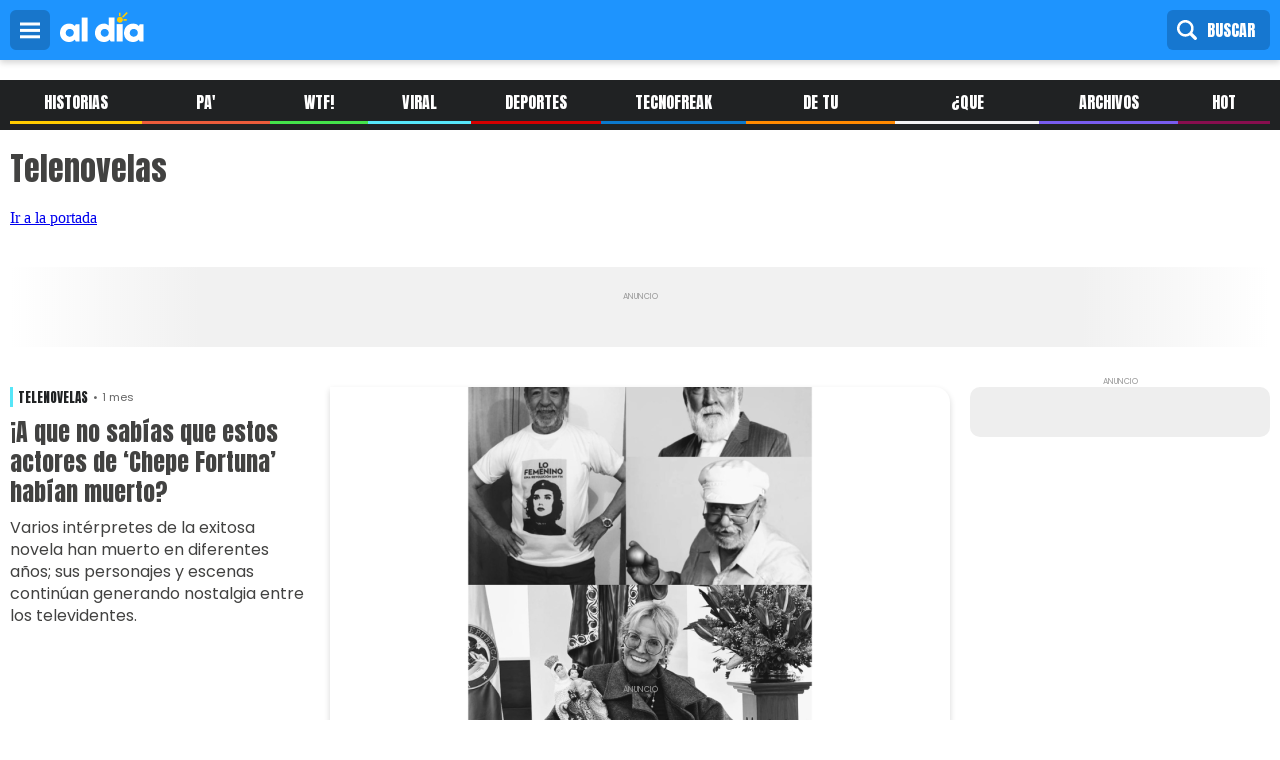

--- FILE ---
content_type: text/html; charset=UTF-8
request_url: https://admin.aldia.co/temas/telenovelas
body_size: 10318
content:

<!DOCTYPE html>
<html lang="es" dir="ltr" prefix="og: https://ogp.me/ns#">
  <head>
    <meta charset="utf-8" />
<meta name="geo.position" content="10.9897171;-74.8080835" />
<meta name="geo.region" content="CO" />
<meta name="icbm" content="10.9897171,-74.8080835" />
<meta name="geo.placename" content="Colombia" />
<meta http-equiv="content-language" content="es-CO" />
<meta name="robots" content="index, follow, max-image-preview:large" />
<link rel="canonical" href="https://admin.aldia.co/temas/telenovelas" />
<meta name="rights" content="EL HERALDO S.A. Prohibida la reproducción y utilización, total o parcial, de los contenidos en cualquier forma o modalidad, sin previa, expresa y escrita autorización, incluyendo su mera reproducción y/o puesta a disposición con fines comerciales, directa o indirectamente lucrativos. 2000 - 2026 ©" />
<meta name="google" content="max-image-preview:large" />
<meta name="rating" content="general" />
<link rel="icon" href="https://www.aldia.co/themes/custom/aldia_theme/img/sol-al-dia-1000x1000.png" />
<meta property="og:site_name" content="Aldia.co" />
<meta property="og:url" content="https://admin.aldia.co/temas/telenovelas" />
<meta property="og:title" content="Telenovelas" />
<meta property="og:street_address" content="Calle 53B # 46 25" />
<meta property="og:locality" content="Barranquilla" />
<meta property="og:region" content="Atlántico" />
<meta property="og:postal_code" content="080001" />
<meta property="og:country_name" content="Colombia" />
<meta property="og:email" content="master@elheraldo.co" />
<meta property="og:phone_number" content="+576053715000" />
<meta property="og:locale" content="es_CO" />
<meta property="og:locale:alternate" content="es" />
<meta property="fb:admins" content="100002164552872, 100000271870432, 100017942835646" />
<meta property="fb:pages" content="118880658291505" />
<meta property="fb:app_id" content="402155953309992" />
<meta name="twitter:site" content="@aldia_web" />
<meta name="twitter:site:id" content="3578669597" />
<meta name="twitter:creator" content="@aldia_web" />
<meta name="twitter:url" content="https://admin.aldia.co/temas/telenovelas" />
<meta name="msvalidate.01" content="b42a8a269937476c9bdf020d76090f96" />
<meta name="facebook-domain-verification" content="643wedgpdxd6qlowxyhyexdtggn89z" />
<meta name="google-site-verification" content="QVEaMztfR-bUyCDEsuy8bDW6Nhs9nZ_YnBF-Ehdwt1s" />
<meta name="theme-color" content="#1e94fe" />
<meta http-equiv="x-ua-compatible" content="IE=edge,chrome=1" />
<meta name="Generator" content="Drupal 9 (https://www.drupal.org)" />
<meta name="MobileOptimized" content="width" />
<meta name="HandheldFriendly" content="true" />
<meta name="viewport" content="width=device-width, initial-scale=1.0" />
<script type="application/ld+json">{
    "@context": "https://schema.org",
    "@graph": [
        {
            "@type": "NewsMediaOrganization",
            "@id": "https://www.aldia.co/",
            "name": "AL DÍA",
            "sameAs": "https://www.facebook.com/aldiacolombia",
            "description": "El mismo mundo, noticias diferentes",
            "url": "https://www.aldia.co/",
            "telephone": "+576053715000",
            "logo": {
                "@type": "ImageObject",
                "url": "https://www.aldia.co/themes/custom/aldia_theme/img/logo-al-dia-color-500x180.png",
                "width": "500",
                "height": "180"
            },
            "geo": {
                "@type": "GeoCoordinates",
                "latitude": "10.9897171",
                "longitude": "-74.8080835"
            },
            "address": {
                "@type": "PostalAddress",
                "streetAddress": "Calle 53B # 46 - 25",
                "addressLocality": "Barranquilla",
                "addressRegion": "Atlántico",
                "addressCountry": "CO"
            },
            "brand": {
                "@type": "Brand",
                "@id": "https://www.aldia.co/",
                "name": "AL DÍA",
                "url": "https://www.aldia.co/",
                "sameAs": "https://www.facebook.com/aldiacolombia",
                "logo": {
                    "@type": "ImageObject",
                    "url": "https://www.aldia.co/themes/custom/aldia_theme/img/logo-al-dia-color-500x180.png",
                    "width": "500",
                    "height": "180"
                }
            }
        },
        {
            "@type": "WebSite",
            "@id": "https://www.aldia.co/",
            "name": "AL DÍA",
            "url": "https://www.aldia.co/",
            "potentialAction": {
                "@type": "SearchAction",
                "target": {
                    "@type": "EntryPoint",
                    "urlTemplate": "https://www.aldia.co/search/node?keys={search_term_string}",
                    "inLanguage": "es"
                },
                "query": "https://www.aldia.co/search/node?keys={search_term_string}",
                "query-input": "required name=search_term_string"
            },
            "inLanguage": "es"
        }
    ]
}</script>
<script src="/sites/default/files/google_tag/noviembre_2022_ii/google_tag.script.js?t96mdb" defer></script>
<script>window.a2a_config=window.a2a_config||{};a2a_config.callbacks=[];a2a_config.overlays=[];a2a_config.templates={};a2a_config.thanks = {
    postShare: false,
};</script>

    <title>Artículos de noticias: Telenovelas, en Aldia.co</title>

    
    <link rel="stylesheet" media="all" href="/sites/default/files/css/css_wS13mOMmsCYuzEZwRjjgA04WLHcIvQhbmuDkqsA6oAI.css" />
<link rel="stylesheet" media="screen" href="/sites/default/files/css/css_UuTvb-actxNOsRYog9ENXsC89SKZKrhcIQhQ79e4880.css" />


  </head>
  <body class="path-taxonomy">
        <a href="#main-content" class="visually-hidden focusable">
      Pasar al contenido principal
    </a>
    <noscript aria-hidden="true"><iframe src="https://www.googletagmanager.com/ns.html?id=GTM-TGS6K53" height="0" width="0" style="display:none;visibility:hidden"></iframe></noscript>
      <div class="dialog-off-canvas-main-canvas" data-off-canvas-main-canvas>
    
<div class="layout-container">

	<header role="banner">
		  <div>
    <div id="block-menualdiadesplegable" class="settings-tray-editable" data-drupal-settingstray="editable">
  
    
      
            <div class="header-fixed"><button class="btn-menu" id="btn-menu">menú</button>
<figure><a href="/" title="Logo Al Día"><img alt="Logo Al Día" class="logo" height="30px" src="/themes/custom/aldia_theme/logo.svg" width="84px" /> </a></figure>
<button class="btn-buscar" id="btn-buscar">Buscar</button><button class="btn-login">Ingresar</button></div>

<nav class="menu-desplegable" id="menu-desplegable">
<ul>
	<li class="home"><a href="/" title="Historias">Inicio</a></li>
	<li class="historias"><a href="/seccion/historias" title="Historias">Historias</a></li>
	<li class="pa_lante"><a href="/seccion/pa-lante" title="Pa' lante">Pa' Lante</a></li>
	<li class="wtf"><a href="/seccion/wtf" title="WTF!">WTF!</a></li>
	<li class="viral"><a href="/seccion/viral" title="Viral">Viral</a></li>
	<li class="deportes"><a href="/seccion/deportes" title="Deportes">Deportes</a></li>
	<li class="tecnofreak"><a href="/seccion/tecnofreak" title="Tecnofreak">Tecnofreak</a></li>
	<li class="de_tu_barrio"><a href="/seccion/de-tu-barrio" title="De Tu Barrio">De Tu Barrio</a></li>
	<li class="que_pasa"><a href="/seccion/que-pasa" title="¿Que Pasa?">¿Que Pasa?</a></li>
	<li class="archivos_x"><a href="/seccion/archivos-x" title="Archivos X">Archivos X</a></li>
	<li class="hot"><a href="/seccion/hot" title="Hot">Hot</a></li>
	<li class="ritmo"><a href="/seccion/ritmo" title="Ritmo">Ritmo</a></li>
	<li class="videos"><a href="/seccion/videos" title="Videos ">Videos </a></li>
<li class="viral"><a href="/seccion/informes-comerciales" title="Informes comerciales ">Informes comerciales</a></li>
	<!--<li class="galerias"><a href="/seccion/galerias" title="galerias">Fotos</a></li>-->
</ul>
</nav>

      
  </div>
<div class="search-block-form settings-tray-editable" data-drupal-selector="search-block-form" id="block-aldia-theme-search" role="search" data-drupal-settingstray="editable">
  
    
      <form action="/search/node" method="get" id="search-block-form" accept-charset="UTF-8">
  <div class="js-form-item form-item js-form-type-search form-item-keys js-form-item-keys form-no-label">
      <label for="edit-keys" class="visually-hidden">Buscar</label>
        <input title="Escriba lo que quiere buscar." data-drupal-selector="edit-keys" type="search" id="edit-keys" name="keys" value="" size="15" maxlength="128" class="form-search" />

        </div>
<div data-drupal-selector="edit-actions" class="form-actions js-form-wrapper form-wrapper" id="edit-actions"><input data-drupal-selector="edit-submit" type="submit" id="edit-submit" value="Buscar" class="button js-form-submit form-submit" />
</div>

</form>

  </div>
<div id="block-bidvertiser" class="settings-tray-editable" data-drupal-settingstray="editable">
  
      <h2>bidvertiser</h2>
    
      
            <!-- Bidvertiser2098262 -->
      
  </div>

  </div>

	</header>

	  <div>
    <div id="block-menualdia" class="settings-tray-editable" data-drupal-settingstray="editable">
  
    
      
            <nav class="barra-menu-secciones" id="barra-menu-secciones">
<ul>
	<li class="historias"><a href="/seccion/historias" title="Historias">Historias</a></li>
	<li class="pa_lante"><a href="/seccion/pa-lante" title="Pa' lante">Pa' Lante</a></li>
	<li class="wtf"><a href="/seccion/wtf" title="WTF!">WTF!</a></li>
	<li class="viral"><a href="/seccion/viral" title="Viral">Viral</a></li>
	<li class="deportes"><a href="/seccion/deportes" title="Deportes">Deportes</a></li>
	<li class="tecnofreak"><a href="/seccion/tecnofreak" title="Tecnofreak">Tecnofreak</a></li>
	<li class="de_tu_barrio"><a href="/seccion/de-tu-barrio" title="De Tu Barrio">De Tu Barrio</a></li>
	<li class="que_pasa"><a href="/seccion/que-pasa" title="¿Que Pasa?">¿Que Pasa?</a></li>
	<li class="archivos_x"><a href="/seccion/archivos-x" title="Archivos X">Archivos X</a></li>
	<li class="hot"><a href="/seccion/hot" title="Hot">hot</a></li>
</ul>
</nav>

      
  </div>

  </div>

	


	  <div>
    <div data-drupal-messages-fallback class="hidden"></div>

  </div>


	

	<main role="main" id="main-taxonomy">

		<a id="main-content" tabindex="-1"></a>
		<div class="layout-content" id="page-taxonomy">
			<section id="titulo" class="columns col-4" >
				<div class="views-element-container"><div class="view view-taxonomias view-id-taxonomias view-display-id-block_1 js-view-dom-id-7c2058882e5436e0d327cc3bad2046919856d8b7b63da64a77c06cbba12915ab">
  
  
  

  
  
  

      <div class="views-row"><div class="4753_class_sec termino">
<h1>Telenovelas</h1>
<a class="home" href="/">Ir a la portada</a>
</div></div>

    

  
  

  
  
</div>
</div>

			</section>
			<!-- /12345093/aldia_secciones_desktop_970x250 -->
			<div class="pauta pauta_desktop pauta_970x250"  id='div-gpt-ad-1652113287350-0' style='min-width: 200px; min-height: 60px;'>
			</div>

			<section id="top" class="columns col-4" >
				<div class="column col-3">
					<div class="views-element-container"><div class="view view-taxonomy view-id-taxonomy view-display-id-block_2 js-view-dom-id-58cf8f87c68c0f0649e442b6c20b2d0418c002ec214ac73c572ff09041e745f9">
  
  
  

  
  
  

  <div class="item-list destacada-3-col">
  
  <ul>

          <li class="foto-titulo-sumario horizontal-desktop destacada"><div class="text">
<div class="datos">
<a class="tag 7_class_sec" href="/taxonomy/term/4753">Telenovelas</a>
<time class="date-time">1 mes</time>
</div>
<h2><a href="/viral/que-no-sabias-que-estos-actores-de-chepe-fortuna-habian-muerto-124383" hreflang="es">¡A que no sabías que estos actores de ‘Chepe Fortuna’ habían muerto?</a></h2>
<p>Varios intérpretes de la exitosa novela han muerto en diferentes años; sus personajes y escenas continúan generando nostalgia entre los televidentes.</p>
</div><div class="image ">  <a href="/viral/que-no-sabias-que-estos-actores-de-chepe-fortuna-habian-muerto-124383">  <picture>
                  <source srcset="/sites/default/files/styles/imagen_620x349/public/2025-12/articulo/portada/post-para-instagram-al-dia-2025-12-04t172214.734.png?itok=3N9O5LF3 1x" media="all and (min-width: 1180px)" type="image/png"/>
              <source srcset="/sites/default/files/styles/imagen_768x432/public/2025-12/articulo/portada/post-para-instagram-al-dia-2025-12-04t172214.734.png?itok=5CVoC5N4 1x" media="all and (min-width: 768px) and (max-width: 1180px)" type="image/png"/>
              <source srcset="/sites/default/files/styles/imagen_425x239/public/2025-12/articulo/portada/post-para-instagram-al-dia-2025-12-04t172214.734.png?itok=xKI44x9F 1x" media="(min-width: 0px)" type="image/png"/>
                  <img src="/sites/default/files/styles/imagen_425x239/public/2025-12/articulo/portada/post-para-instagram-al-dia-2025-12-04t172214.734.png?itok=xKI44x9F" alt="Parte del elenco de Chepe Fortuna" title="Archivo " />

  </picture>
</a>
</div></li>
    
  </ul>

</div>

    

  
  

  
  
</div>
</div>

				</div>
				<div class="column col-1">
					<!-- /12345093/aldia_secciones_desktop_1_300x250 -->
					<div class="pauta pauta_desktop pauta_300x250" id='div-gpt-ad-1652112296124-0' style='min-width: 120px; min-height: 50px;'>
					</div>
				</div>
				<div class="column col-4">
					<div class="views-element-container"><div class="view view-taxonomy view-id-taxonomy view-display-id-block_3 js-view-dom-id-0e1a5507a9d0d17a2233599058a199724ce635f9161e886c6e9e68d2e89079f5">
  
  
  

  
  
  

  <div class="item-list bloque-4-noticias">
  
  <ul>

          <li class="foto-titulo horizontal-movil"><div class="text">
<div class="datos">
<a class="tag 7_class_sec" href="/taxonomy/term/4753">Telenovelas</a>
<time class="date-time">3 años</time>
</div>
<h2><a href="/viral/asi-se-ve-hoy-en-dia-isabella-damla-protagonista-de-elif-104987" hreflang="es">Así se ve hoy en día Isabella Damla, protagonista de Elif</a></h2>
</div><div class="image ">  <a href="/viral/asi-se-ve-hoy-en-dia-isabella-damla-protagonista-de-elif-104987">  <picture>
                  <source srcset="/sites/default/files/styles/imagen_300x169/public/2022-12/articulo/portada/asi-se-ve-hoy-en-dia-isabella-damla-protagonista-de-elif.jpg?itok=KOsylUdj 1x" media="all and (min-width: 1180px)" type="image/jpeg"/>
              <source srcset="/sites/default/files/styles/imagen_368x207/public/2022-12/articulo/portada/asi-se-ve-hoy-en-dia-isabella-damla-protagonista-de-elif.jpg?itok=CzMJ3H1z 1x" media="all and (min-width: 768px) and (max-width: 1180px)" type="image/jpeg"/>
              <source srcset="/sites/default/files/styles/imagen_80x80/public/2022-12/articulo/portada/asi-se-ve-hoy-en-dia-isabella-damla-protagonista-de-elif.jpg?itok=tvuRh_9w 1x" media="(min-width: 0px)" type="image/jpeg"/>
                  <img src="/sites/default/files/styles/imagen_80x80/public/2022-12/articulo/portada/asi-se-ve-hoy-en-dia-isabella-damla-protagonista-de-elif.jpg?itok=tvuRh_9w" alt="Isabella Damla interpretando a Elif." title="Archivo " />

  </picture>
</a>
</div></li>
          <li class="foto-titulo horizontal-movil"><div class="text">
<div class="datos">
<a class="tag 11_class_sec" href="/taxonomy/term/4753">Telenovelas</a>
<time class="date-time">4 años</time>
</div>
<h2><a href="/cooltura/este-es-daniel-arenas-el-galan-que-seria-el-novio-de-daniella-alvarez-58000" hreflang="es">Este es Daniel Arenas, el galán que sería el novio de Daniella Álvarez</a></h2>
</div><div class="image ">  <a href="/cooltura/este-es-daniel-arenas-el-galan-que-seria-el-novio-de-daniella-alvarez-58000">  <picture>
                  <source srcset="/sites/default/files/styles/imagen_300x169/public/detalle_daniel_arenas.jpg?itok=lVP4wLjO 1x" media="all and (min-width: 1180px)" type="image/jpeg"/>
              <source srcset="/sites/default/files/styles/imagen_368x207/public/detalle_daniel_arenas.jpg?itok=8WcXCegI 1x" media="all and (min-width: 768px) and (max-width: 1180px)" type="image/jpeg"/>
              <source srcset="/sites/default/files/styles/imagen_80x80/public/detalle_daniel_arenas.jpg?itok=XbpViwGo 1x" media="(min-width: 0px)" type="image/jpeg"/>
                  <img src="/sites/default/files/styles/imagen_80x80/public/detalle_daniel_arenas.jpg?itok=XbpViwGo" />

  </picture>
</a>
</div></li>
          <li class="foto-titulo horizontal-movil"><div class="text">
<div class="datos">
<a class="tag 4_class_sec" href="/taxonomy/term/4753">Telenovelas</a>
<time class="date-time">5 años</time>
</div>
<h2><a href="/historias/benito-de-pasion-de-gavilanes-esta-en-grave-estado-de-salud-por-covid-19-50849" hreflang="es">‘Benito’ de ‘Pasión de Gavilanes’ está en grave estado de salud por Covid-19</a></h2>
</div><div class="image ">  <a href="/historias/benito-de-pasion-de-gavilanes-esta-en-grave-estado-de-salud-por-covid-19-50849">  <picture>
                  <source srcset="/sites/default/files/styles/imagen_300x169/public/detalle_pasiondegavilanes.jpg?itok=A0TumaWU 1x" media="all and (min-width: 1180px)" type="image/jpeg"/>
              <source srcset="/sites/default/files/styles/imagen_368x207/public/detalle_pasiondegavilanes.jpg?itok=5ULIZYzh 1x" media="all and (min-width: 768px) and (max-width: 1180px)" type="image/jpeg"/>
              <source srcset="/sites/default/files/styles/imagen_80x80/public/detalle_pasiondegavilanes.jpg?itok=_jKMyhif 1x" media="(min-width: 0px)" type="image/jpeg"/>
                  <img src="/sites/default/files/styles/imagen_80x80/public/detalle_pasiondegavilanes.jpg?itok=_jKMyhif" />

  </picture>
</a>
</div></li>
          <li class="foto-titulo horizontal-movil"><div class="text">
<div class="datos">
<a class="tag 11_class_sec" href="/taxonomy/term/4751">Novelas Colombianas</a>
<time class="date-time">5 años</time>
</div>
<h2><a href="/cooltura/vuelve-pedro-el-escamoso-caracol-tv-y-mompirris-inundan-las-redes-50226" hreflang="es">Vuelve Pedro el Escamoso a Caracol TV y mompirris inundan las redes</a></h2>
</div><div class="image ">  <a href="/cooltura/vuelve-pedro-el-escamoso-caracol-tv-y-mompirris-inundan-las-redes-50226">  <picture>
                  <source srcset="/sites/default/files/styles/imagen_300x169/public/detalle_pedroelescamoso.jpg?itok=TzwR5V2k 1x" media="all and (min-width: 1180px)" type="image/jpeg"/>
              <source srcset="/sites/default/files/styles/imagen_368x207/public/detalle_pedroelescamoso.jpg?itok=LbiD4Ugb 1x" media="all and (min-width: 768px) and (max-width: 1180px)" type="image/jpeg"/>
              <source srcset="/sites/default/files/styles/imagen_80x80/public/detalle_pedroelescamoso.jpg?itok=myfLHqfu 1x" media="(min-width: 0px)" type="image/jpeg"/>
                  <img src="/sites/default/files/styles/imagen_80x80/public/detalle_pedroelescamoso.jpg?itok=myfLHqfu" />

  </picture>
</a>
</div></li>
    
  </ul>

</div>

    

  
  

  
  
</div>
</div>

					<div class="views-element-container"><div class="view view-taxonomy view-id-taxonomy view-display-id-block_4 js-view-dom-id-3e305d04b188871a839ac8c4838fe0784ea947e33ea581f003a4e1ea1cfdc1bd">
  
  
  

  
  
  

  <div class="item-list bloque-4-noticias">
  
  <ul>

          <li class="foto-titulo horizontal-movil"><div class="text">
<div class="datos">
<a class="tag 11_class_sec" href="/taxonomy/term/16373">Grabación</a>
<time class="date-time">5 años</time>
</div>
<h2><a href="/cooltura/remake-de-cafe-esta-listo-para-rodarse-49287" hreflang="es">Remake de ‘café’ está listo para rodarse</a></h2>
</div><div class="image ">  <a href="/cooltura/remake-de-cafe-esta-listo-para-rodarse-49287">  <picture>
                  <source srcset="/sites/default/files/styles/imagen_300x169/public/detalle_remake_de_cafe.jpg?itok=VkR2Y3xd 1x" media="all and (min-width: 1180px)" type="image/jpeg"/>
              <source srcset="/sites/default/files/styles/imagen_368x207/public/detalle_remake_de_cafe.jpg?itok=bdilw4Uz 1x" media="all and (min-width: 768px) and (max-width: 1180px)" type="image/jpeg"/>
              <source srcset="/sites/default/files/styles/imagen_80x80/public/detalle_remake_de_cafe.jpg?itok=GtNumDRA 1x" media="(min-width: 0px)" type="image/jpeg"/>
                  <img src="/sites/default/files/styles/imagen_80x80/public/detalle_remake_de_cafe.jpg?itok=GtNumDRA" />

  </picture>
</a>
</div></li>
          <li class="foto-titulo horizontal-movil"><div class="text">
<div class="datos">
<a class="tag 5_class_sec" href="/taxonomy/term/3255">Yo soy Betty</a>
<time class="date-time">9 años</time>
</div>
<h2><a href="/jajaja/para-nostalgicos-que-personaje-de-yo-soy-betty-la-fea-eres" hreflang="es">¡PARA NOSTÁLGICOS! ¿Qué personaje de “Yo soy Betty, la fea” eres?</a></h2>
</div><div class="image ">  <a href="/jajaja/para-nostalgicos-que-personaje-de-yo-soy-betty-la-fea-eres">  <picture>
                  <source srcset="/sites/default/files/styles/imagen_300x169/public/bettyasdetalle.jpg?itok=yQ98dlaH 1x" media="all and (min-width: 1180px)" type="image/jpeg"/>
              <source srcset="/sites/default/files/styles/imagen_368x207/public/bettyasdetalle.jpg?itok=kUF3EMD9 1x" media="all and (min-width: 768px) and (max-width: 1180px)" type="image/jpeg"/>
              <source srcset="/sites/default/files/styles/imagen_80x80/public/bettyasdetalle.jpg?itok=bF65lhQ- 1x" media="(min-width: 0px)" type="image/jpeg"/>
                  <img src="/sites/default/files/styles/imagen_80x80/public/bettyasdetalle.jpg?itok=bF65lhQ-" />

  </picture>
</a>
</div></li>
    
  </ul>

</div>

    

  
  

  
  
</div>
</div>

				</div>
			</section>
			<section class="columns col-4" >
				<!-- /12345093/aldia_secciones_desktop_970x90 -->
				<div class="pauta pauta_desktop pauta_970x90" id='div-gpt-ad-1652113053635-0' style='min-width: 120px; min-height: 50px;'>
				</div>
			</section>
			<section id="bloque-2" class="columns col-4" >
				<div class="column col-2 full_width_tablet">
					<div class="views-element-container"><div class="view view-taxonomy view-id-taxonomy view-display-id-block_5 js-view-dom-id-402c7e82b21153bea6009ab0ad2ce264cfa2410ebfd5e7b7e60ff5b2d92d8b41">
  
  
  

  
  
  

    

  
  

  
  
</div>
</div>

				</div>
				<div class="column col-2 full_width_tablet">
					<div class="views-element-container"><div class="view view-taxonomy view-id-taxonomy view-display-id-block_6 js-view-dom-id-85132d981a1d2bbc1812623ba7c68dd92b748659bb2c92e0172c15a3c5d27b07">
  
  
  

  
  
  

    

  
  

  
  
</div>
</div>

				</div>
				<div class="column col-4">
					<div class="views-element-container"><div class="view view-taxonomy view-id-taxonomy view-display-id-block_7 js-view-dom-id-5140d8a06cde7c383267adacdf48a60e8a1acc536456a670caf5a1f4f933cc1d">
  
  
  

  
  
  

    

  
  

  
  
</div>
</div>

				</div>
			</section>
			<section class="columns col-4" >
				<!-- /12345093/aldia_secciones_desktop_2_970x90 -->
				<div class="pauta pauta_desktop pauta_970x90" id='div-gpt-ad-1652113081530-0' style='min-width: 120px; min-height: 50px;'>
				</div>
			</section>
			<section id="multimedia" class="columns col-4 bg-dark" >
				<div class="column col-4">
					<span class="titulo_bloque_seccion">Multimedia</span>
					<div class="views-element-container"><div class="view view-taxonomy view-id-taxonomy view-display-id-block_8 js-view-dom-id-0f6429652c757be670bf2257fb8ee2525e50fb67e62f26e5adcab143fdd011f0">
  
  
  

  
  
  

    

  
  

  
  
</div>
</div>

				</div>
			</section>
			<section id="bloque-6-noticias" class="columns col-3" >
				<div class="column col-3">
					<div class="views-element-container"><div class="view view-taxonomy view-id-taxonomy view-display-id-block_9 js-view-dom-id-1b10363ec9bc73f9c79c4151a28b0ebe5521ab4acfc08867b4610a8b4eb27f54">
  
  
  

  
  
  

    

  
  

  
  
</div>
</div>

									</div>
			</section>
			<section class="columns col-1 pauta_full_width_tablet" >
				<div class="column col-1">
					<!-- /12345093/aldia_secciones_desktop_1_300x600 -->
					<div class="pauta pauta_desktop pauta_300x600" id='div-gpt-ad-1652113118624-0' style='min-width: 120px; min-height: 50px;'>
					</div>
				</div>
			</section>
			<section class="columns col-4  bg-dark ahora_en_portada" >
				<div class="column col-3">
					<span class="titulo_bloque_seccion">Ahora en portada</span>
					<div class="views-element-container"><div class="view view-taxonomy view-id-taxonomy view-display-id-block_12 js-view-dom-id-6b691c39dc6225b9f31e681e463fabb566b272c77fc9d54f2c12e7b4dae97d23">
  
  
  

  
  
  

  <div class="item-list bloque-3-noticias">
  
  <ul>

          <li class="foto-titulo"><div class="text">
<div class="datos">
<a class="seccion 4_class_sec" href="/taxonomy/term/4">Historias</a>
<time class="date-time">2 horas</time>
</div>
<h2><a href="/historias/nuevas-pistas-rodean-el-crimen-del-profesor-neill-cubides-estas-son-las-hipotesis-que" hreflang="es">Nuevas pistas rodean el crimen del profesor Neill Cubides: estas son las hipótesis que investiga la Fiscalía</a></h2>
</div><div class="image ">  <a href="/historias/nuevas-pistas-rodean-el-crimen-del-profesor-neill-cubides-estas-son-las-hipotesis-que">  <picture>
                  <source srcset="/sites/default/files/styles/imagen_300x169/public/2026-01/articulo/portada/whatsapp-image-2026-01-19-at-4.49.14-pm_0.jpeg?itok=iv4RsFAO 1x" media="all and (min-width: 1180px)" type="image/jpeg"/>
              <source srcset="/sites/default/files/styles/imagen_240x135/public/2026-01/articulo/portada/whatsapp-image-2026-01-19-at-4.49.14-pm_0.jpeg?itok=zKZm4ASi 1x" media="all and (min-width: 768px) and (max-width: 1180px)" type="image/jpeg"/>
              <source srcset="/sites/default/files/styles/imagen_400x225/public/2026-01/articulo/portada/whatsapp-image-2026-01-19-at-4.49.14-pm_0.jpeg?itok=9Sd5RMtQ 1x" media="(min-width: 0px)" type="image/jpeg"/>
                  <img src="/sites/default/files/styles/imagen_300x300/public/2026-01/articulo/portada/whatsapp-image-2026-01-19-at-4.49.14-pm_0.jpeg?itok=tl-kfy22" alt="Profesor Neill Felipe Cubides, encontrado sin vida este lunes en Bogotá." title="Suministrada" />

  </picture>
</a>
</div></li>
          <li class="foto-titulo"><div class="text">
<div class="datos">
<a class="seccion 7_class_sec" href="/taxonomy/term/7">Viral</a>
<time class="date-time">2 horas</time>
</div>
<h2><a href="/viral/profesor-desaparecido-fue-encontrado-muerto-tras-varios-dias-de-busqueda-125081" hreflang="es">Profesor desaparecido fue encontrado muerto tras varios días de búsqueda</a></h2>
</div><div class="image ">  <a href="/viral/profesor-desaparecido-fue-encontrado-muerto-tras-varios-dias-de-busqueda-125081">  <picture>
                  <source srcset="/sites/default/files/styles/imagen_300x169/public/2026-01/articulo/portada/whatsapp-image-2026-01-19-at-4.49.14-pm.jpeg?itok=7TR-F3is 1x" media="all and (min-width: 1180px)" type="image/jpeg"/>
              <source srcset="/sites/default/files/styles/imagen_240x135/public/2026-01/articulo/portada/whatsapp-image-2026-01-19-at-4.49.14-pm.jpeg?itok=YfcE3OCj 1x" media="all and (min-width: 768px) and (max-width: 1180px)" type="image/jpeg"/>
              <source srcset="/sites/default/files/styles/imagen_400x225/public/2026-01/articulo/portada/whatsapp-image-2026-01-19-at-4.49.14-pm.jpeg?itok=I1yms0ry 1x" media="(min-width: 0px)" type="image/jpeg"/>
                  <img src="/sites/default/files/styles/imagen_300x300/public/2026-01/articulo/portada/whatsapp-image-2026-01-19-at-4.49.14-pm.jpeg?itok=spnYN3qD" alt="Profesor Neill Felipe Cubides, encontrado sin vida este lunes en Bogotá." title="Suministrada" />

  </picture>
</a>
</div></li>
          <li class="foto-titulo"><div class="text">
<div class="datos">
<a class="seccion 11_class_sec" href="/taxonomy/term/11">¿Qué Pasa?</a>
<time class="date-time">2 horas</time>
</div>
<h2><a href="/que-pasa/hombre-de-62-anos-fue-sorprendido-con-un-arma-de-fuego-en-plena-calle-de-baranoa-125079" hreflang="es">Hombre de 62 años fue sorprendido con un arma de fuego en plena calle de Baranoa</a></h2>
</div><div class="image ">  <a href="/que-pasa/hombre-de-62-anos-fue-sorprendido-con-un-arma-de-fuego-en-plena-calle-de-baranoa-125079">  <picture>
                  <source srcset="/sites/default/files/styles/imagen_300x169/public/2026-01/articulo/portada/5150265146755189835.jpg?itok=n3V_rQSe 1x" media="all and (min-width: 1180px)" type="image/jpeg"/>
              <source srcset="/sites/default/files/styles/imagen_240x135/public/2026-01/articulo/portada/5150265146755189835.jpg?itok=3F7rXltd 1x" media="all and (min-width: 768px) and (max-width: 1180px)" type="image/jpeg"/>
              <source srcset="/sites/default/files/styles/imagen_400x225/public/2026-01/articulo/portada/5150265146755189835.jpg?itok=A9oZrE2V 1x" media="(min-width: 0px)" type="image/jpeg"/>
                  <img src="/sites/default/files/styles/imagen_300x300/public/2026-01/articulo/portada/5150265146755189835.jpg?itok=7gQxLgV4" alt="Capturado en flagrancia" title="Suministrada" />

  </picture>
</a>
</div></li>
    
  </ul>

</div>

    

  
  

  
  
</div>
</div>

				</div>
				<div class="column col-1">
					<!-- /12345093/aldia_secciones_desktop_2_300x250 -->
					<div class="pauta pauta_desktop pauta_300x250" id='div-gpt-ad-1652112326284-0' style='min-width: 120px; min-height: 50px;'>
					</div>
				</div>
				<div class="column col-4">
					<div class="views-element-container"><div class="view view-taxonomy view-id-taxonomy view-display-id-block_13 js-view-dom-id-f6da6d8df788ebb37c2871c836f09fac8c245e7d22b7118f36bb07e556726502">
  
  
  

  
  
  

  <div class="item-list bloque-6-noticias">
  
  <ul>

          <li class="foto-titulo horizontal-movil"><div class="text">
<div class="datos">
<a class="seccion 11_class_sec" href="/taxonomy/term/11">¿Qué Pasa?</a>
<time class="date-time">6 horas</time>
</div>
<h2><a href="/que-pasa/un-muerto-y-un-menor-herido-en-ataque-bala-en-sabanagrande-125077" hreflang="es">Un muerto y un menor herido en ataque a bala en Sabanagrande</a></h2>
</div><div class="image ">  <a href="/que-pasa/un-muerto-y-un-menor-herido-en-ataque-bala-en-sabanagrande-125077">  <picture>
                  <source srcset="/sites/default/files/styles/imagen_193x109/public/2026-01/articulo/portada/5150265146755189853-1.jpg?itok=iMwPVQxc 1x" media="all and (min-width: 1180px)" type="image/jpeg"/>
              <source srcset="/sites/default/files/styles/imagen_256x144/public/2026-01/articulo/portada/5150265146755189853-1.jpg?itok=2oaQwpvC 1x" media="all and (min-width: 768px) and (max-width: 1180px)" type="image/jpeg"/>
              <source srcset="/sites/default/files/styles/imagen_80x80/public/2026-01/articulo/portada/5150265146755189853-1.jpg?itok=XyjFBwk5 1x" media="(min-width: 0px)" type="image/jpeg"/>
                  <img src="/sites/default/files/styles/imagen_193x109/public/2026-01/articulo/portada/5150265146755189853-1.jpg?itok=iMwPVQxc" alt="El hombre fallecido fue identificado como Wilson David Jiménez Caro, de 28 años." title="Cortesía" />

  </picture>
</a>
</div></li>
          <li class="foto-titulo horizontal-movil"><div class="text">
<div class="datos">
<a class="seccion 38105_class_sec" href="/taxonomy/term/38105">De Tu Barrio</a>
<time class="date-time">6 horas</time>
</div>
<h2><a href="/de-tu-barrio/nino-murio-tras-caer-desde-un-noveno-piso-en-villa-carolina-autoridades-investigan" hreflang="es">Niño murió tras caer desde un noveno piso en Villa Carolina: autoridades investigan</a></h2>
</div><div class="image ">  <a href="/de-tu-barrio/nino-murio-tras-caer-desde-un-noveno-piso-en-villa-carolina-autoridades-investigan">  <picture>
                  <source srcset="/sites/default/files/styles/imagen_193x109/public/2026-01/articulo/portada/referencia-cinta-de-seguridad_4.jpg?itok=Fb4Suo0D 1x" media="all and (min-width: 1180px)" type="image/jpeg"/>
              <source srcset="/sites/default/files/styles/imagen_256x144/public/2026-01/articulo/portada/referencia-cinta-de-seguridad_4.jpg?itok=HKBQmEQF 1x" media="all and (min-width: 768px) and (max-width: 1180px)" type="image/jpeg"/>
              <source srcset="/sites/default/files/styles/imagen_80x80/public/2026-01/articulo/portada/referencia-cinta-de-seguridad_4.jpg?itok=IEc8hhH4 1x" media="(min-width: 0px)" type="image/jpeg"/>
                  <img src="/sites/default/files/styles/imagen_193x109/public/2026-01/articulo/portada/referencia-cinta-de-seguridad_4.jpg?itok=Fb4Suo0D" alt="Imagen referencial" title="Archivo" />

  </picture>
</a>
</div></li>
          <li class="foto-titulo horizontal-movil"><div class="text">
<div class="datos">
<a class="seccion 7_class_sec" href="/taxonomy/term/7">Viral</a>
<time class="date-time">7 horas</time>
</div>
<h2><a href="/viral/accidente-multiple-dejo-un-muerto-y-seis-heridos-en-el-sur-de-bogota-125073" hreflang="es">Accidente múltiple dejó un muerto y seis heridos en el sur de Bogotá</a></h2>
</div><div class="image ">  <a href="/viral/accidente-multiple-dejo-un-muerto-y-seis-heridos-en-el-sur-de-bogota-125073">  <picture>
                  <source srcset="/sites/default/files/styles/imagen_193x109/public/2026-01/articulo/portada/asi-ocurrio-el-accidente-multiple-que-dejo-un-muerto-y-seis-heridos-en-el-sur-de-bogota.png?itok=D7KhB9eH 1x" media="all and (min-width: 1180px)" type="image/png"/>
              <source srcset="/sites/default/files/styles/imagen_256x144/public/2026-01/articulo/portada/asi-ocurrio-el-accidente-multiple-que-dejo-un-muerto-y-seis-heridos-en-el-sur-de-bogota.png?itok=9j8L_Vf7 1x" media="all and (min-width: 768px) and (max-width: 1180px)" type="image/png"/>
              <source srcset="/sites/default/files/styles/imagen_80x80/public/2026-01/articulo/portada/asi-ocurrio-el-accidente-multiple-que-dejo-un-muerto-y-seis-heridos-en-el-sur-de-bogota.png?itok=zxPASVYf 1x" media="(min-width: 0px)" type="image/png"/>
                  <img src="/sites/default/files/styles/imagen_193x109/public/2026-01/articulo/portada/asi-ocurrio-el-accidente-multiple-que-dejo-un-muerto-y-seis-heridos-en-el-sur-de-bogota.png?itok=D7KhB9eH" alt="Momentos luego del accidente" title="Captura de video" />

  </picture>
</a>
</div></li>
          <li class="foto-titulo horizontal-movil"><div class="text">
<div class="datos">
<a class="seccion 7_class_sec" href="/taxonomy/term/7">Viral</a>
<time class="date-time">7 horas</time>
</div>
<h2><a href="/viral/karol-g-y-feid-habrian-terminado-su-relacion-y-todo-habria-quedado-en-buenos-terminos-segun" hreflang="es">Karol G y Feid habrían terminado su relación y todo habría quedado en buenos términos según medio internacional</a></h2>
</div><div class="image ">  <a href="/viral/karol-g-y-feid-habrian-terminado-su-relacion-y-todo-habria-quedado-en-buenos-terminos-segun">  <picture>
                  <source srcset="/sites/default/files/styles/imagen_193x109/public/2026-01/articulo/portada/karol_g_y_feid.jpg?itok=Lu_xtMWM 1x" media="all and (min-width: 1180px)" type="image/jpeg"/>
              <source srcset="/sites/default/files/styles/imagen_256x144/public/2026-01/articulo/portada/karol_g_y_feid.jpg?itok=JLNgbsXC 1x" media="all and (min-width: 768px) and (max-width: 1180px)" type="image/jpeg"/>
              <source srcset="/sites/default/files/styles/imagen_80x80/public/2026-01/articulo/portada/karol_g_y_feid.jpg?itok=YzJuE9IV 1x" media="(min-width: 0px)" type="image/jpeg"/>
                  <img src="/sites/default/files/styles/imagen_193x109/public/2026-01/articulo/portada/karol_g_y_feid.jpg?itok=Lu_xtMWM" alt="Karol G y Feid " title="Redes Sociales " />

  </picture>
</a>
</div></li>
          <li class="foto-titulo horizontal-movil"><div class="text">
<div class="datos">
<a class="seccion 7_class_sec" href="/taxonomy/term/7">Viral</a>
<time class="date-time">7 horas</time>
</div>
<h2><a href="/viral/blessd-se-prepara-para-ser-papa-asi-anuncio-la-llegada-de-su-primer-bebe-con-manuela-qm" hreflang="es">Blessd se prepara para ser papá: así anunció la llegada de su primer bebé con Manuela QM</a></h2>
</div><div class="image ">  <a href="/viral/blessd-se-prepara-para-ser-papa-asi-anuncio-la-llegada-de-su-primer-bebe-con-manuela-qm">  <picture>
                  <source srcset="/sites/default/files/styles/imagen_193x109/public/2026-01/articulo/portada/blessd-y-la-influencer-manuela-qm-esperan-su-primer-bebe.png?itok=NV5uAupJ 1x" media="all and (min-width: 1180px)" type="image/png"/>
              <source srcset="/sites/default/files/styles/imagen_256x144/public/2026-01/articulo/portada/blessd-y-la-influencer-manuela-qm-esperan-su-primer-bebe.png?itok=xLzZNPne 1x" media="all and (min-width: 768px) and (max-width: 1180px)" type="image/png"/>
              <source srcset="/sites/default/files/styles/imagen_80x80/public/2026-01/articulo/portada/blessd-y-la-influencer-manuela-qm-esperan-su-primer-bebe.png?itok=_rBDMmqq 1x" media="(min-width: 0px)" type="image/png"/>
                  <img src="/sites/default/files/styles/imagen_193x109/public/2026-01/articulo/portada/blessd-y-la-influencer-manuela-qm-esperan-su-primer-bebe.png?itok=NV5uAupJ" alt="Blessd y la influencer Manuela QM esperan su primer bebé" title="Redes Sociales " />

  </picture>
</a>
</div></li>
          <li class="foto-titulo horizontal-movil"><div class="text">
<div class="datos">
<a class="seccion 11_class_sec" href="/taxonomy/term/11">¿Qué Pasa?</a>
<time class="date-time">7 horas</time>
</div>
<h2><a href="/que-pasa/vigilante-termino-gravemente-herido-tras-violento-ataque-en-conjunto-residencial-de" hreflang="es">Vigilante terminó gravemente herido tras violento ataque en conjunto residencial de Barranquilla</a></h2>
</div><div class="image ">  <a href="/que-pasa/vigilante-termino-gravemente-herido-tras-violento-ataque-en-conjunto-residencial-de">  <picture>
                  <source srcset="/sites/default/files/styles/imagen_193x109/public/2026-01/articulo/portada/5150076722244946856-1.jpg?itok=1jjXt_GO 1x" media="all and (min-width: 1180px)" type="image/jpeg"/>
              <source srcset="/sites/default/files/styles/imagen_256x144/public/2026-01/articulo/portada/5150076722244946856-1.jpg?itok=eIrlWZDy 1x" media="all and (min-width: 768px) and (max-width: 1180px)" type="image/jpeg"/>
              <source srcset="/sites/default/files/styles/imagen_80x80/public/2026-01/articulo/portada/5150076722244946856-1.jpg?itok=dlp_JFYE 1x" media="(min-width: 0px)" type="image/jpeg"/>
                  <img src="/sites/default/files/styles/imagen_193x109/public/2026-01/articulo/portada/5150076722244946856-1.jpg?itok=1jjXt_GO" alt="La víctima fue identificada como Danián Villamil, vigilante rondero del multifamiliar Palmeras del Caribe III." title="Suministrada" />

  </picture>
</a>
</div></li>
    
  </ul>

</div>

    

  
  

  
  
</div>
</div>

				</div>
			</section>
			<section class="columns col-4" >
				<div class="column col-4">
					<span class="titulo_bloque_seccion">Contenido patrocinado</span>
					<div class="views-element-container"><div class="view view-taxonomy view-id-taxonomy view-display-id-block_14 js-view-dom-id-72d3da002d48b360d387ecbccd62f8341f1e2825ddf3e039f362dffca7b2faf8">
  
  
  

  
  
  

  <div class="item-list bloque-4-noticias">
  
  <ul>

          <li class="foto-titulo"><div class="text">
<div class="datos">
<a class="seccion 4_class_sec" href="/taxonomy/term/4">Historias</a>
<time class="date-time">2 horas</time>
</div>
<h2><a href="/historias/nuevas-pistas-rodean-el-crimen-del-profesor-neill-cubides-estas-son-las-hipotesis-que" hreflang="es">Nuevas pistas rodean el crimen del profesor Neill Cubides: estas son las hipótesis que investiga la Fiscalía</a></h2>
</div><div class="image ">  <a href="/historias/nuevas-pistas-rodean-el-crimen-del-profesor-neill-cubides-estas-son-las-hipotesis-que">  <picture>
                  <source srcset="/sites/default/files/styles/imagen_300x169/public/2026-01/articulo/portada/whatsapp-image-2026-01-19-at-4.49.14-pm_0.jpeg?itok=iv4RsFAO 1x" media="all and (min-width: 1180px)" type="image/jpeg"/>
              <source srcset="/sites/default/files/styles/imagen_368x207/public/2026-01/articulo/portada/whatsapp-image-2026-01-19-at-4.49.14-pm_0.jpeg?itok=3vTKuwlL 1x" media="all and (min-width: 768px) and (max-width: 1180px)" type="image/jpeg"/>
              <source srcset="/sites/default/files/styles/imagen_80x80/public/2026-01/articulo/portada/whatsapp-image-2026-01-19-at-4.49.14-pm_0.jpeg?itok=IDhnf-0A 1x" media="(min-width: 0px)" type="image/jpeg"/>
                  <img src="/sites/default/files/styles/imagen_80x80/public/2026-01/articulo/portada/whatsapp-image-2026-01-19-at-4.49.14-pm_0.jpeg?itok=IDhnf-0A" alt="Profesor Neill Felipe Cubides, encontrado sin vida este lunes en Bogotá." title="Suministrada" />

  </picture>
</a>
</div></li>
          <li class="foto-titulo"><div class="text">
<div class="datos">
<a class="seccion 7_class_sec" href="/taxonomy/term/7">Viral</a>
<time class="date-time">2 horas</time>
</div>
<h2><a href="/viral/profesor-desaparecido-fue-encontrado-muerto-tras-varios-dias-de-busqueda-125081" hreflang="es">Profesor desaparecido fue encontrado muerto tras varios días de búsqueda</a></h2>
</div><div class="image ">  <a href="/viral/profesor-desaparecido-fue-encontrado-muerto-tras-varios-dias-de-busqueda-125081">  <picture>
                  <source srcset="/sites/default/files/styles/imagen_300x169/public/2026-01/articulo/portada/whatsapp-image-2026-01-19-at-4.49.14-pm.jpeg?itok=7TR-F3is 1x" media="all and (min-width: 1180px)" type="image/jpeg"/>
              <source srcset="/sites/default/files/styles/imagen_368x207/public/2026-01/articulo/portada/whatsapp-image-2026-01-19-at-4.49.14-pm.jpeg?itok=B6YtVKCp 1x" media="all and (min-width: 768px) and (max-width: 1180px)" type="image/jpeg"/>
              <source srcset="/sites/default/files/styles/imagen_80x80/public/2026-01/articulo/portada/whatsapp-image-2026-01-19-at-4.49.14-pm.jpeg?itok=zr_5e-B6 1x" media="(min-width: 0px)" type="image/jpeg"/>
                  <img src="/sites/default/files/styles/imagen_80x80/public/2026-01/articulo/portada/whatsapp-image-2026-01-19-at-4.49.14-pm.jpeg?itok=zr_5e-B6" alt="Profesor Neill Felipe Cubides, encontrado sin vida este lunes en Bogotá." title="Suministrada" />

  </picture>
</a>
</div></li>
          <li class="foto-titulo"><div class="text">
<div class="datos">
<a class="seccion 11_class_sec" href="/taxonomy/term/11">¿Qué Pasa?</a>
<time class="date-time">2 horas</time>
</div>
<h2><a href="/que-pasa/hombre-de-62-anos-fue-sorprendido-con-un-arma-de-fuego-en-plena-calle-de-baranoa-125079" hreflang="es">Hombre de 62 años fue sorprendido con un arma de fuego en plena calle de Baranoa</a></h2>
</div><div class="image ">  <a href="/que-pasa/hombre-de-62-anos-fue-sorprendido-con-un-arma-de-fuego-en-plena-calle-de-baranoa-125079">  <picture>
                  <source srcset="/sites/default/files/styles/imagen_300x169/public/2026-01/articulo/portada/5150265146755189835.jpg?itok=n3V_rQSe 1x" media="all and (min-width: 1180px)" type="image/jpeg"/>
              <source srcset="/sites/default/files/styles/imagen_368x207/public/2026-01/articulo/portada/5150265146755189835.jpg?itok=nngnkIbC 1x" media="all and (min-width: 768px) and (max-width: 1180px)" type="image/jpeg"/>
              <source srcset="/sites/default/files/styles/imagen_80x80/public/2026-01/articulo/portada/5150265146755189835.jpg?itok=CLpplIlo 1x" media="(min-width: 0px)" type="image/jpeg"/>
                  <img src="/sites/default/files/styles/imagen_80x80/public/2026-01/articulo/portada/5150265146755189835.jpg?itok=CLpplIlo" alt="Capturado en flagrancia" title="Suministrada" />

  </picture>
</a>
</div></li>
          <li class="foto-titulo"><div class="text">
<div class="datos">
<a class="seccion 11_class_sec" href="/taxonomy/term/11">¿Qué Pasa?</a>
<time class="date-time">6 horas</time>
</div>
<h2><a href="/que-pasa/un-muerto-y-un-menor-herido-en-ataque-bala-en-sabanagrande-125077" hreflang="es">Un muerto y un menor herido en ataque a bala en Sabanagrande</a></h2>
</div><div class="image ">  <a href="/que-pasa/un-muerto-y-un-menor-herido-en-ataque-bala-en-sabanagrande-125077">  <picture>
                  <source srcset="/sites/default/files/styles/imagen_300x169/public/2026-01/articulo/portada/5150265146755189853-1.jpg?itok=6DW8ltPt 1x" media="all and (min-width: 1180px)" type="image/jpeg"/>
              <source srcset="/sites/default/files/styles/imagen_368x207/public/2026-01/articulo/portada/5150265146755189853-1.jpg?itok=Z879MUH0 1x" media="all and (min-width: 768px) and (max-width: 1180px)" type="image/jpeg"/>
              <source srcset="/sites/default/files/styles/imagen_80x80/public/2026-01/articulo/portada/5150265146755189853-1.jpg?itok=XyjFBwk5 1x" media="(min-width: 0px)" type="image/jpeg"/>
                  <img src="/sites/default/files/styles/imagen_80x80/public/2026-01/articulo/portada/5150265146755189853-1.jpg?itok=XyjFBwk5" alt="El hombre fallecido fue identificado como Wilson David Jiménez Caro, de 28 años." title="Cortesía" />

  </picture>
</a>
</div></li>
    
  </ul>

</div>

    

  
  

  
  
</div>
</div>

					<div class="views-element-container"><div class="view view-taxonomy view-id-taxonomy view-display-id-block_15 js-view-dom-id-9956d30f9591751a5e79a5cb6168e019f1543fe8ed846f0f0ea7971428e594c2">
  
  
  

  
  
  

  <div class="item-list bloque-4-noticias">
  
  <ul>

          <li class="foto-titulo"><div class="text">
<div class="datos">
<a class="seccion 11_class_sec" href="/taxonomy/term/11">¿Qué Pasa?</a>
<time class="date-time">5 años</time>
</div>
<h2><a href="/cooltura/vuelve-pedro-el-escamoso-caracol-tv-y-mompirris-inundan-las-redes-50226" hreflang="es">Vuelve Pedro el Escamoso a Caracol TV y mompirris inundan las redes</a></h2>
</div><div class="image ">  <a href="/cooltura/vuelve-pedro-el-escamoso-caracol-tv-y-mompirris-inundan-las-redes-50226">  <picture>
                  <source srcset="/sites/default/files/styles/imagen_300x169/public/detalle_pedroelescamoso.jpg?itok=TzwR5V2k 1x" media="all and (min-width: 1180px)" type="image/jpeg"/>
              <source srcset="/sites/default/files/styles/imagen_368x207/public/detalle_pedroelescamoso.jpg?itok=LbiD4Ugb 1x" media="all and (min-width: 768px) and (max-width: 1180px)" type="image/jpeg"/>
              <source srcset="/sites/default/files/styles/imagen_80x80/public/detalle_pedroelescamoso.jpg?itok=myfLHqfu 1x" media="(min-width: 0px)" type="image/jpeg"/>
                  <img src="/sites/default/files/styles/imagen_80x80/public/detalle_pedroelescamoso.jpg?itok=myfLHqfu" />

  </picture>
</a>
</div></li>
          <li class="foto-titulo"><div class="text">
<div class="datos">
<a class="seccion 11_class_sec" href="/taxonomy/term/11">¿Qué Pasa?</a>
<time class="date-time">5 años</time>
</div>
<h2><a href="/cooltura/remake-de-cafe-esta-listo-para-rodarse-49287" hreflang="es">Remake de ‘café’ está listo para rodarse</a></h2>
</div><div class="image ">  <a href="/cooltura/remake-de-cafe-esta-listo-para-rodarse-49287">  <picture>
                  <source srcset="/sites/default/files/styles/imagen_300x169/public/detalle_remake_de_cafe.jpg?itok=VkR2Y3xd 1x" media="all and (min-width: 1180px)" type="image/jpeg"/>
              <source srcset="/sites/default/files/styles/imagen_368x207/public/detalle_remake_de_cafe.jpg?itok=bdilw4Uz 1x" media="all and (min-width: 768px) and (max-width: 1180px)" type="image/jpeg"/>
              <source srcset="/sites/default/files/styles/imagen_80x80/public/detalle_remake_de_cafe.jpg?itok=GtNumDRA 1x" media="(min-width: 0px)" type="image/jpeg"/>
                  <img src="/sites/default/files/styles/imagen_80x80/public/detalle_remake_de_cafe.jpg?itok=GtNumDRA" />

  </picture>
</a>
</div></li>
          <li class="foto-titulo"><div class="text">
<div class="datos">
<a class="seccion 5_class_sec" href="/taxonomy/term/5">JAJAJA</a>
<time class="date-time">9 años</time>
</div>
<h2><a href="/jajaja/para-nostalgicos-que-personaje-de-yo-soy-betty-la-fea-eres" hreflang="es">¡PARA NOSTÁLGICOS! ¿Qué personaje de “Yo soy Betty, la fea” eres?</a></h2>
</div><div class="image ">  <a href="/jajaja/para-nostalgicos-que-personaje-de-yo-soy-betty-la-fea-eres">  <picture>
                  <source srcset="/sites/default/files/styles/imagen_300x169/public/bettyasdetalle.jpg?itok=yQ98dlaH 1x" media="all and (min-width: 1180px)" type="image/jpeg"/>
              <source srcset="/sites/default/files/styles/imagen_368x207/public/bettyasdetalle.jpg?itok=kUF3EMD9 1x" media="all and (min-width: 768px) and (max-width: 1180px)" type="image/jpeg"/>
              <source srcset="/sites/default/files/styles/imagen_80x80/public/bettyasdetalle.jpg?itok=bF65lhQ- 1x" media="(min-width: 0px)" type="image/jpeg"/>
                  <img src="/sites/default/files/styles/imagen_80x80/public/bettyasdetalle.jpg?itok=bF65lhQ-" />

  </picture>
</a>
</div></li>
    
  </ul>

</div>

    

  
  

  
  
</div>
</div>

				</div>
			</section>
			<section id="mas_noticias" class="columns col-3" >
				<div class="column col-3">
					<span class="titulo_bloque_seccion">Más Noticias</span>
					<div class="views-element-container"><div class="view view-taxonomy view-id-taxonomy view-display-id-block_11 js-view-dom-id-a18435f2752a30f1517d2ffea77ca27aadd869502a9b9f976662425ce98e1d56">
  
  
  

  
  
  

    


  
  

  
  
</div>
</div>

				</div>
			</section>
			<section id="pauta-mas_noticias" class="columns col-1 pauta_full_width_tablet">
				<div class="column col-1">
					<!-- /12345093/aldia_secciones_desktop_2_300x600 -->
					<div class="pauta pauta_desktop pauta_300x600" id='div-gpt-ad-1652113143672-0' style='min-width: 120px; min-height: 50px;'>
					</div>
				</div>
			</section>

		<!-- /12345093/aldia_secciones_desktop_flotante_970x90 -->
		<div class="pauta pauta_desktop pauta_flotante pauta_970x90"  id='div-gpt-ad-1652113178452-0' style='min-width: 234px; min-height: 60px;'>
		</div>
    </div>
    
    
  </main>

      <footer role="contentinfo">
        <div>
    <div id="block-aldia-theme-piedepaginageneral" class="settings-tray-editable" data-drupal-settingstray="editable">
  
    
      
            <div class="columns">
<div class="column logos">
<figure class="logo-aldia"><a href="/"><img alt="Logo Al Día" height="50px" src="/themes/custom/aldia_theme/img/logo-al-dia.svg" width="140px" /></a></figure>

</div>

<div class="column secciones"><span class="titulo">Secciones</span>

<ul>
	<li><a href="/seccion/historias">Historias</a></li>
	<li><a href="/seccion/pa-lante">Pa' lante</a></li>
	<li><a href="/seccion/wtf">WTF!</a></li>
	<li><a href="/seccion/viral">Viral</a></li>
	<li><a href="/seccion/tecnofreak">Tecnofreak</a></li>
	<li><a href="/seccion/deportes">Deportes</a></li>
	<li><a href="/seccion/de-tu-barrio">De tu barrio</a></li>
	<li><a href="/seccion/que-pasa">¿Qué pasa?</a></li>
	<li><a href="/seccion/archivos-x">Archivos X</a></li>
	<li><a href="/seccion/hot">Hot</a></li>
</ul>
</div>

<div class="column contacto"><span class="titulo">Contacto</span>

<p>Calle 53B # 46-25 Barranquilla, Colombia<br />
Teléfono PBX: 371 50 88 - Fax: 3 71 50 89</p>

<div class="redes"><span class="titulo"><b>redes</b>sociales</span> <a class="facebook" href="https://www.facebook.com/aldiacolombia" target="_blank">Facebook</a> <a class="twitter" href="https://twitter.com/aldia_web" target="_blank">Twitter</a><a class="instagram" href="https://www.instagram.com/aldia_web/?hl=es" target="_blank">Instagram</a></div>
</div>
</div>

      
  </div>

  </div>

    </footer>
  
</div><!-- Chartbeat head inicio -->
<script type='text/javascript'>
    (function() {
        /** CONFIGURATION START **/
        var _sf_async_config = window._sf_async_config = (window._sf_async_config || {});
        _sf_async_config.sections = '';
        _sf_async_config.authors = 'Al Día Secciones y Tags';
        /** CONFIGURATION END **/
        function loadChartbeat() {
            var e = document.createElement('script');
            var n = document.getElementsByTagName('script')[0];
            e.type = 'text/javascript';
            e.async = true;
            e.src = '//static.chartbeat.com/js/chartbeat.js';
            n.parentNode.insertBefore(e, n);
        }
        if (window.location.hostname == 'www.aldia.co') {
	       loadChartbeat();
				 }
     })();
</script>
<!-- Chartbeat head fin -->

  </div>

    
    <script type="application/json" data-drupal-selector="drupal-settings-json">{"path":{"baseUrl":"\/","scriptPath":null,"pathPrefix":"","currentPath":"taxonomy\/term\/4753","currentPathIsAdmin":false,"isFront":false,"currentLanguage":"es"},"pluralDelimiter":"\u0003","suppressDeprecationErrors":true,"ajaxPageState":{"libraries":"addtoany\/addtoany.front,aldia_theme\/global-script,aldia_theme\/global-styling,aldia_theme\/header-script,blazy\/bio.ajax,core\/normalize,core\/picturefill,system\/base,views\/views.ajax,views\/views.module,views_infinite_scroll\/views-infinite-scroll","theme":"aldia_theme","theme_token":null},"ajaxTrustedUrl":{"\/search\/node":true},"views":{"ajax_path":"\/views\/ajax","ajaxViews":{"views_dom_id:a18435f2752a30f1517d2ffea77ca27aadd869502a9b9f976662425ce98e1d56":{"view_name":"taxonomy","view_display_id":"block_11","view_args":"4753","view_path":"\/taxonomy\/term\/4753","view_base_path":null,"view_dom_id":"a18435f2752a30f1517d2ffea77ca27aadd869502a9b9f976662425ce98e1d56","pager_element":0},"views_dom_id:9956d30f9591751a5e79a5cb6168e019f1543fe8ed846f0f0ea7971428e594c2":{"view_name":"taxonomy","view_display_id":"block_15","view_args":"4753","view_path":"\/taxonomy\/term\/4753","view_base_path":null,"view_dom_id":"9956d30f9591751a5e79a5cb6168e019f1543fe8ed846f0f0ea7971428e594c2","pager_element":0},"views_dom_id:72d3da002d48b360d387ecbccd62f8341f1e2825ddf3e039f362dffca7b2faf8":{"view_name":"taxonomy","view_display_id":"block_14","view_args":"","view_path":"\/taxonomy\/term\/4753","view_base_path":null,"view_dom_id":"72d3da002d48b360d387ecbccd62f8341f1e2825ddf3e039f362dffca7b2faf8","pager_element":0},"views_dom_id:f6da6d8df788ebb37c2871c836f09fac8c245e7d22b7118f36bb07e556726502":{"view_name":"taxonomy","view_display_id":"block_13","view_args":"","view_path":"\/taxonomy\/term\/4753","view_base_path":null,"view_dom_id":"f6da6d8df788ebb37c2871c836f09fac8c245e7d22b7118f36bb07e556726502","pager_element":0},"views_dom_id:6b691c39dc6225b9f31e681e463fabb566b272c77fc9d54f2c12e7b4dae97d23":{"view_name":"taxonomy","view_display_id":"block_12","view_args":"","view_path":"\/taxonomy\/term\/4753","view_base_path":null,"view_dom_id":"6b691c39dc6225b9f31e681e463fabb566b272c77fc9d54f2c12e7b4dae97d23","pager_element":0},"views_dom_id:1b10363ec9bc73f9c79c4151a28b0ebe5521ab4acfc08867b4610a8b4eb27f54":{"view_name":"taxonomy","view_display_id":"block_9","view_args":"4753","view_path":"\/taxonomy\/term\/4753","view_base_path":null,"view_dom_id":"1b10363ec9bc73f9c79c4151a28b0ebe5521ab4acfc08867b4610a8b4eb27f54","pager_element":0},"views_dom_id:0f6429652c757be670bf2257fb8ee2525e50fb67e62f26e5adcab143fdd011f0":{"view_name":"taxonomy","view_display_id":"block_8","view_args":"4753","view_path":"\/taxonomy\/term\/4753","view_base_path":null,"view_dom_id":"0f6429652c757be670bf2257fb8ee2525e50fb67e62f26e5adcab143fdd011f0","pager_element":0},"views_dom_id:5140d8a06cde7c383267adacdf48a60e8a1acc536456a670caf5a1f4f933cc1d":{"view_name":"taxonomy","view_display_id":"block_7","view_args":"4753","view_path":"\/taxonomy\/term\/4753","view_base_path":null,"view_dom_id":"5140d8a06cde7c383267adacdf48a60e8a1acc536456a670caf5a1f4f933cc1d","pager_element":0},"views_dom_id:85132d981a1d2bbc1812623ba7c68dd92b748659bb2c92e0172c15a3c5d27b07":{"view_name":"taxonomy","view_display_id":"block_6","view_args":"4753","view_path":"\/taxonomy\/term\/4753","view_base_path":null,"view_dom_id":"85132d981a1d2bbc1812623ba7c68dd92b748659bb2c92e0172c15a3c5d27b07","pager_element":0},"views_dom_id:402c7e82b21153bea6009ab0ad2ce264cfa2410ebfd5e7b7e60ff5b2d92d8b41":{"view_name":"taxonomy","view_display_id":"block_5","view_args":"4753","view_path":"\/taxonomy\/term\/4753","view_base_path":null,"view_dom_id":"402c7e82b21153bea6009ab0ad2ce264cfa2410ebfd5e7b7e60ff5b2d92d8b41","pager_element":0},"views_dom_id:3e305d04b188871a839ac8c4838fe0784ea947e33ea581f003a4e1ea1cfdc1bd":{"view_name":"taxonomy","view_display_id":"block_4","view_args":"4753","view_path":"\/taxonomy\/term\/4753","view_base_path":null,"view_dom_id":"3e305d04b188871a839ac8c4838fe0784ea947e33ea581f003a4e1ea1cfdc1bd","pager_element":0},"views_dom_id:0e1a5507a9d0d17a2233599058a199724ce635f9161e886c6e9e68d2e89079f5":{"view_name":"taxonomy","view_display_id":"block_3","view_args":"4753","view_path":"\/taxonomy\/term\/4753","view_base_path":null,"view_dom_id":"0e1a5507a9d0d17a2233599058a199724ce635f9161e886c6e9e68d2e89079f5","pager_element":0},"views_dom_id:58cf8f87c68c0f0649e442b6c20b2d0418c002ec214ac73c572ff09041e745f9":{"view_name":"taxonomy","view_display_id":"block_2","view_args":"4753","view_path":"\/taxonomy\/term\/4753","view_base_path":null,"view_dom_id":"58cf8f87c68c0f0649e442b6c20b2d0418c002ec214ac73c572ff09041e745f9","pager_element":0}}},"user":{"uid":0,"permissionsHash":"d2d6b4630f9497abb9228df626dc966cfd70c561101a5c775e481190e3c822ca"}}</script>
<script src="/sites/default/files/js/js_TjBUP4WV6N_-8Xnk7xA80m1P3PFWW0YXmkO7wGeZP3U.js"></script>
<script src="https://static.addtoany.com/menu/page.js" async></script>
<script src="/sites/default/files/js/js_-uJjI4_Tokr9wuroyOTiKYx4MxLmfiV18R-ae6jlHK8.js"></script>



  </body>
</html>


--- FILE ---
content_type: application/javascript
request_url: https://admin.aldia.co/sites/default/files/js/js_-uJjI4_Tokr9wuroyOTiKYx4MxLmfiV18R-ae6jlHK8.js
body_size: 33632
content:
/* global a2a*/
(function (Drupal) {
  'use strict';

  Drupal.behaviors.addToAny = {
    attach: function (context, settings) {
      // If not the full document (it's probably AJAX), and window.a2a exists
      if (context !== document && window.a2a) {
        a2a.init_all(); // Init all uninitiated AddToAny instances
      }
    }
  };

})(Drupal);
;
/**
* DO NOT EDIT THIS FILE.
* See the following change record for more information,
* https://www.drupal.org/node/2815083
* @preserve
**/
(function ($, once) {
  var deprecatedMessageSuffix = "is deprecated in Drupal 9.3.0 and will be removed in Drupal 10.0.0. Use the core/once library instead. See https://www.drupal.org/node/3158256";
  var originalJQOnce = $.fn.once;
  var originalJQRemoveOnce = $.fn.removeOnce;
  $.fn.once = function jQueryOnce(id) {
    Drupal.deprecationError({
      message: "jQuery.once() ".concat(deprecatedMessageSuffix)
    });
    return originalJQOnce.apply(this, [id]);
  };
  $.fn.removeOnce = function jQueryRemoveOnce(id) {
    Drupal.deprecationError({
      message: "jQuery.removeOnce() ".concat(deprecatedMessageSuffix)
    });
    return originalJQRemoveOnce.apply(this, [id]);
  };
  var drupalOnce = once;
  function augmentedOnce(id, selector, context) {
    originalJQOnce.apply($(selector, context), [id]);
    return drupalOnce(id, selector, context);
  }
  function remove(id, selector, context) {
    originalJQRemoveOnce.apply($(selector, context), [id]);
    return drupalOnce.remove(id, selector, context);
  }
  window.once = Object.assign(augmentedOnce, drupalOnce, {
    remove: remove
  });
})(jQuery, once);;
/**
* DO NOT EDIT THIS FILE.
* See the following change record for more information,
* https://www.drupal.org/node/2815083
* @preserve
**/
(function ($, Drupal) {
  Drupal.theme.progressBar = function (id) {
    return "<div id=\"".concat(id, "\" class=\"progress\" aria-live=\"polite\">") + '<div class="progress__label">&nbsp;</div>' + '<div class="progress__track"><div class="progress__bar"></div></div>' + '<div class="progress__percentage"></div>' + '<div class="progress__description">&nbsp;</div>' + '</div>';
  };
  Drupal.ProgressBar = function (id, updateCallback, method, errorCallback) {
    this.id = id;
    this.method = method || 'GET';
    this.updateCallback = updateCallback;
    this.errorCallback = errorCallback;
    this.element = $(Drupal.theme('progressBar', id));
  };
  $.extend(Drupal.ProgressBar.prototype, {
    setProgress: function setProgress(percentage, message, label) {
      if (percentage >= 0 && percentage <= 100) {
        $(this.element).find('div.progress__bar').css('width', "".concat(percentage, "%"));
        $(this.element).find('div.progress__percentage').html("".concat(percentage, "%"));
      }
      $('div.progress__description', this.element).html(message);
      $('div.progress__label', this.element).html(label);
      if (this.updateCallback) {
        this.updateCallback(percentage, message, this);
      }
    },
    startMonitoring: function startMonitoring(uri, delay) {
      this.delay = delay;
      this.uri = uri;
      this.sendPing();
    },
    stopMonitoring: function stopMonitoring() {
      clearTimeout(this.timer);
      this.uri = null;
    },
    sendPing: function sendPing() {
      if (this.timer) {
        clearTimeout(this.timer);
      }
      if (this.uri) {
        var pb = this;
        var uri = this.uri;
        if (uri.indexOf('?') === -1) {
          uri += '?';
        } else {
          uri += '&';
        }
        uri += '_format=json';
        $.ajax({
          type: this.method,
          url: uri,
          data: '',
          dataType: 'json',
          success: function success(progress) {
            if (progress.status === 0) {
              pb.displayError(progress.data);
              return;
            }
            pb.setProgress(progress.percentage, progress.message, progress.label);
            pb.timer = setTimeout(function () {
              pb.sendPing();
            }, pb.delay);
          },
          error: function error(xmlhttp) {
            var e = new Drupal.AjaxError(xmlhttp, pb.uri);
            pb.displayError("<pre>".concat(e.message, "</pre>"));
          }
        });
      }
    },
    displayError: function displayError(string) {
      var error = $('<div class="messages messages--error"></div>').html(string);
      $(this.element).before(error).hide();
      if (this.errorCallback) {
        this.errorCallback(this);
      }
    }
  });
})(jQuery, Drupal);;
loadjs=function(){var h=function(){},c={},u={},f={};function o(e,n){if(e){var r=f[e];if(u[e]=n,r)for(;r.length;)r[0](e,n),r.splice(0,1)}}function l(e,n){e.call&&(e={success:e}),n.length?(e.error||h)(n):(e.success||h)(e)}function d(r,t,s,i){var c,o,e=document,n=s.async,u=(s.numRetries||0)+1,f=s.before||h,l=r.replace(/[\?|#].*$/,""),a=r.replace(/^(css|img)!/,"");i=i||0,/(^css!|\.css$)/.test(l)?((o=e.createElement("link")).rel="stylesheet",o.href=a,(c="hideFocus"in o)&&o.relList&&(c=0,o.rel="preload",o.as="style")):/(^img!|\.(png|gif|jpg|svg|webp)$)/.test(l)?(o=e.createElement("img")).src=a:((o=e.createElement("script")).src=r,o.async=void 0===n||n),!(o.onload=o.onerror=o.onbeforeload=function(e){var n=e.type[0];if(c)try{o.sheet.cssText.length||(n="e")}catch(e){18!=e.code&&(n="e")}if("e"==n){if((i+=1)<u)return d(r,t,s,i)}else if("preload"==o.rel&&"style"==o.as)return o.rel="stylesheet";t(r,n,e.defaultPrevented)})!==f(r,o)&&e.head.appendChild(o)}function r(e,n,r){var t,s;if(n&&n.trim&&(t=n),s=(t?r:n)||{},t){if(t in c)throw"LoadJS";c[t]=!0}function i(n,r){!function(e,t,n){var r,s,i=(e=e.push?e:[e]).length,c=i,o=[];for(r=function(e,n,r){if("e"==n&&o.push(e),"b"==n){if(!r)return;o.push(e)}--i||t(o)},s=0;s<c;s++)d(e[s],r,n)}(e,function(e){l(s,e),n&&l({success:n,error:r},e),o(t,e)},s)}if(s.returnPromise)return new Promise(i);i()}return r.ready=function(e,n){return function(e,r){e=e.push?e:[e];var n,t,s,i=[],c=e.length,o=c;for(n=function(e,n){n.length&&i.push(e),--o||r(i)};c--;)t=e[c],(s=u[t])?n(t,s):(f[t]=f[t]||[]).push(n)}(e,function(e){l(n,e)}),r},r.done=function(e){o(e,[])},r.reset=function(){c={},u={},f={}},r.isDefined=function(e){return e in c},r}();;
/**
* DO NOT EDIT THIS FILE.
* See the following change record for more information,
* https://www.drupal.org/node/2815083
* @preserve
**/
(function (Drupal) {
  Drupal.behaviors.responsiveImageAJAX = {
    attach: function attach() {
      if (window.picturefill) {
        window.picturefill();
      }
    }
  };
})(Drupal);;
/**
* DO NOT EDIT THIS FILE.
* See the following change record for more information,
* https://www.drupal.org/node/2815083
* @preserve
**/
function _toConsumableArray(arr) { return _arrayWithoutHoles(arr) || _iterableToArray(arr) || _unsupportedIterableToArray(arr) || _nonIterableSpread(); }
function _nonIterableSpread() { throw new TypeError("Invalid attempt to spread non-iterable instance.\nIn order to be iterable, non-array objects must have a [Symbol.iterator]() method."); }
function _unsupportedIterableToArray(o, minLen) { if (!o) return; if (typeof o === "string") return _arrayLikeToArray(o, minLen); var n = Object.prototype.toString.call(o).slice(8, -1); if (n === "Object" && o.constructor) n = o.constructor.name; if (n === "Map" || n === "Set") return Array.from(o); if (n === "Arguments" || /^(?:Ui|I)nt(?:8|16|32)(?:Clamped)?Array$/.test(n)) return _arrayLikeToArray(o, minLen); }
function _iterableToArray(iter) { if (typeof Symbol !== "undefined" && iter[Symbol.iterator] != null || iter["@@iterator"] != null) return Array.from(iter); }
function _arrayWithoutHoles(arr) { if (Array.isArray(arr)) return _arrayLikeToArray(arr); }
function _arrayLikeToArray(arr, len) { if (len == null || len > arr.length) len = arr.length; for (var i = 0, arr2 = new Array(len); i < len; i++) { arr2[i] = arr[i]; } return arr2; }
(function ($, window, Drupal, drupalSettings, loadjs, _ref) {
  var isFocusable = _ref.isFocusable,
    tabbable = _ref.tabbable;
  Drupal.behaviors.AJAX = {
    attach: function attach(context, settings) {
      function loadAjaxBehavior(base) {
        var elementSettings = settings.ajax[base];
        if (typeof elementSettings.selector === 'undefined') {
          elementSettings.selector = "#".concat(base);
        }
        once('drupal-ajax', $(elementSettings.selector)).forEach(function (el) {
          elementSettings.element = el;
          elementSettings.base = base;
          Drupal.ajax(elementSettings);
        });
      }
      Object.keys(settings.ajax || {}).forEach(function (base) {
        return loadAjaxBehavior(base);
      });
      Drupal.ajax.bindAjaxLinks(document.body);
      once('ajax', '.use-ajax-submit').forEach(function (el) {
        var elementSettings = {};
        elementSettings.url = $(el.form).attr('action');
        elementSettings.setClick = true;
        elementSettings.event = 'click';
        elementSettings.progress = {
          type: 'throbber'
        };
        elementSettings.base = el.id;
        elementSettings.element = el;
        Drupal.ajax(elementSettings);
      });
    },
    detach: function detach(context, settings, trigger) {
      if (trigger === 'unload') {
        Drupal.ajax.expired().forEach(function (instance) {
          Drupal.ajax.instances[instance.instanceIndex] = null;
        });
      }
    }
  };
  Drupal.AjaxError = function (xmlhttp, uri, customMessage) {
    var statusCode;
    var statusText;
    var responseText;
    if (xmlhttp.status) {
      statusCode = "\n".concat(Drupal.t('An AJAX HTTP error occurred.'), "\n").concat(Drupal.t('HTTP Result Code: !status', {
        '!status': xmlhttp.status
      }));
    } else {
      statusCode = "\n".concat(Drupal.t('An AJAX HTTP request terminated abnormally.'));
    }
    statusCode += "\n".concat(Drupal.t('Debugging information follows.'));
    var pathText = "\n".concat(Drupal.t('Path: !uri', {
      '!uri': uri
    }));
    statusText = '';
    try {
      statusText = "\n".concat(Drupal.t('StatusText: !statusText', {
        '!statusText': xmlhttp.statusText.trim()
      }));
    } catch (e) {}
    responseText = '';
    try {
      responseText = "\n".concat(Drupal.t('ResponseText: !responseText', {
        '!responseText': xmlhttp.responseText.trim()
      }));
    } catch (e) {}
    responseText = responseText.replace(/<("[^"]*"|'[^']*'|[^'">])*>/gi, '');
    responseText = responseText.replace(/[\n]+\s+/g, '\n');
    var readyStateText = xmlhttp.status === 0 ? "\n".concat(Drupal.t('ReadyState: !readyState', {
      '!readyState': xmlhttp.readyState
    })) : '';
    customMessage = customMessage ? "\n".concat(Drupal.t('CustomMessage: !customMessage', {
      '!customMessage': customMessage
    })) : '';
    this.message = statusCode + pathText + statusText + customMessage + responseText + readyStateText;
    this.name = 'AjaxError';
  };
  Drupal.AjaxError.prototype = new Error();
  Drupal.AjaxError.prototype.constructor = Drupal.AjaxError;
  Drupal.ajax = function (settings) {
    if (arguments.length !== 1) {
      throw new Error('Drupal.ajax() function must be called with one configuration object only');
    }
    var base = settings.base || false;
    var element = settings.element || false;
    delete settings.base;
    delete settings.element;
    if (!settings.progress && !element) {
      settings.progress = false;
    }
    var ajax = new Drupal.Ajax(base, element, settings);
    ajax.instanceIndex = Drupal.ajax.instances.length;
    Drupal.ajax.instances.push(ajax);
    return ajax;
  };
  Drupal.ajax.instances = [];
  Drupal.ajax.expired = function () {
    return Drupal.ajax.instances.filter(function (instance) {
      return instance && instance.element !== false && !document.body.contains(instance.element);
    });
  };
  Drupal.ajax.bindAjaxLinks = function (element) {
    once('ajax', '.use-ajax', element).forEach(function (ajaxLink) {
      var $linkElement = $(ajaxLink);
      var elementSettings = {
        progress: {
          type: 'throbber'
        },
        dialogType: $linkElement.data('dialog-type'),
        dialog: $linkElement.data('dialog-options'),
        dialogRenderer: $linkElement.data('dialog-renderer'),
        base: $linkElement.attr('id'),
        element: ajaxLink
      };
      var href = $linkElement.attr('href');
      if (href) {
        elementSettings.url = href;
        elementSettings.event = 'click';
      }
      Drupal.ajax(elementSettings);
    });
  };
  Drupal.Ajax = function (base, element, elementSettings) {
    var defaults = {
      event: element ? 'mousedown' : null,
      keypress: true,
      selector: base ? "#".concat(base) : null,
      effect: 'none',
      speed: 'none',
      method: 'replaceWith',
      progress: {
        type: 'throbber',
        message: Drupal.t('Please wait...')
      },
      submit: {
        js: true
      }
    };
    $.extend(this, defaults, elementSettings);
    this.commands = new Drupal.AjaxCommands();
    this.instanceIndex = false;
    if (this.wrapper) {
      this.wrapper = "#".concat(this.wrapper);
    }
    this.element = element;
    this.element_settings = elementSettings;
    this.elementSettings = elementSettings;
    if (this.element && this.element.form) {
      this.$form = $(this.element.form);
    }
    if (!this.url) {
      var $element = $(this.element);
      if ($element.is('a')) {
        this.url = $element.attr('href');
      } else if (this.element && element.form) {
        this.url = this.$form.attr('action');
      }
    }
    var originalUrl = this.url;
    this.url = this.url.replace(/\/nojs(\/|$|\?|#)/, '/ajax$1');
    if (drupalSettings.ajaxTrustedUrl[originalUrl]) {
      drupalSettings.ajaxTrustedUrl[this.url] = true;
    }
    var ajax = this;
    ajax.options = {
      url: ajax.url,
      data: ajax.submit,
      isInProgress: function isInProgress() {
        return ajax.ajaxing;
      },
      beforeSerialize: function beforeSerialize(elementSettings, options) {
        return ajax.beforeSerialize(elementSettings, options);
      },
      beforeSubmit: function beforeSubmit(formValues, elementSettings, options) {
        ajax.ajaxing = true;
        return ajax.beforeSubmit(formValues, elementSettings, options);
      },
      beforeSend: function beforeSend(xmlhttprequest, options) {
        ajax.ajaxing = true;
        return ajax.beforeSend(xmlhttprequest, options);
      },
      success: function success(response, status, xmlhttprequest) {
        var _this = this;
        if (typeof response === 'string') {
          response = $.parseJSON(response);
        }
        if (response !== null && !drupalSettings.ajaxTrustedUrl[ajax.url]) {
          if (xmlhttprequest.getResponseHeader('X-Drupal-Ajax-Token') !== '1') {
            var customMessage = Drupal.t('The response failed verification so will not be processed.');
            return ajax.error(xmlhttprequest, ajax.url, customMessage);
          }
        }
        return Promise.resolve(ajax.success(response, status)).then(function () {
          ajax.ajaxing = false;
          $(document).trigger('ajaxSuccess', [xmlhttprequest, _this]);
          $(document).trigger('ajaxComplete', [xmlhttprequest, _this]);
          if (--$.active === 0) {
            $(document).trigger('ajaxStop');
          }
        });
      },
      error: function error(xmlhttprequest, status, _error) {
        ajax.ajaxing = false;
      },
      complete: function complete(xmlhttprequest, status) {
        if (status === 'error' || status === 'parsererror') {
          return ajax.error(xmlhttprequest, ajax.url);
        }
      },
      dataType: 'json',
      jsonp: false,
      type: 'POST'
    };
    if (elementSettings.dialog) {
      ajax.options.data.dialogOptions = elementSettings.dialog;
    }
    if (ajax.options.url.indexOf('?') === -1) {
      ajax.options.url += '?';
    } else {
      ajax.options.url += '&';
    }
    var wrapper = "drupal_".concat(elementSettings.dialogType || 'ajax');
    if (elementSettings.dialogRenderer) {
      wrapper += ".".concat(elementSettings.dialogRenderer);
    }
    ajax.options.url += "".concat(Drupal.ajax.WRAPPER_FORMAT, "=").concat(wrapper);
    $(ajax.element).on(elementSettings.event, function (event) {
      if (!drupalSettings.ajaxTrustedUrl[ajax.url] && !Drupal.url.isLocal(ajax.url)) {
        throw new Error(Drupal.t('The callback URL is not local and not trusted: !url', {
          '!url': ajax.url
        }));
      }
      return ajax.eventResponse(this, event);
    });
    if (elementSettings.keypress) {
      $(ajax.element).on('keypress', function (event) {
        return ajax.keypressResponse(this, event);
      });
    }
    if (elementSettings.prevent) {
      $(ajax.element).on(elementSettings.prevent, false);
    }
  };
  Drupal.ajax.WRAPPER_FORMAT = '_wrapper_format';
  Drupal.Ajax.AJAX_REQUEST_PARAMETER = '_drupal_ajax';
  Drupal.Ajax.prototype.execute = function () {
    if (this.ajaxing) {
      return;
    }
    try {
      this.beforeSerialize(this.element, this.options);
      return $.ajax(this.options);
    } catch (e) {
      this.ajaxing = false;
      window.alert("An error occurred while attempting to process ".concat(this.options.url, ": ").concat(e.message));
      return $.Deferred().reject();
    }
  };
  Drupal.Ajax.prototype.keypressResponse = function (element, event) {
    var ajax = this;
    if (event.which === 13 || event.which === 32 && element.type !== 'text' && element.type !== 'textarea' && element.type !== 'tel' && element.type !== 'number') {
      event.preventDefault();
      event.stopPropagation();
      $(element).trigger(ajax.elementSettings.event);
    }
  };
  Drupal.Ajax.prototype.eventResponse = function (element, event) {
    event.preventDefault();
    event.stopPropagation();
    var ajax = this;
    if (ajax.ajaxing) {
      return;
    }
    try {
      if (ajax.$form) {
        if (ajax.setClick) {
          element.form.clk = element;
        }
        ajax.$form.ajaxSubmit(ajax.options);
      } else {
        ajax.beforeSerialize(ajax.element, ajax.options);
        $.ajax(ajax.options);
      }
    } catch (e) {
      ajax.ajaxing = false;
      window.alert("An error occurred while attempting to process ".concat(ajax.options.url, ": ").concat(e.message));
    }
  };
  Drupal.Ajax.prototype.beforeSerialize = function (element, options) {
    if (this.$form && document.body.contains(this.$form.get(0))) {
      var settings = this.settings || drupalSettings;
      Drupal.detachBehaviors(this.$form.get(0), settings, 'serialize');
    }
    options.data[Drupal.Ajax.AJAX_REQUEST_PARAMETER] = 1;
    var pageState = drupalSettings.ajaxPageState;
    options.data['ajax_page_state[theme]'] = pageState.theme;
    options.data['ajax_page_state[theme_token]'] = pageState.theme_token;
    options.data['ajax_page_state[libraries]'] = pageState.libraries;
  };
  Drupal.Ajax.prototype.beforeSubmit = function (formValues, element, options) {};
  Drupal.Ajax.prototype.beforeSend = function (xmlhttprequest, options) {
    if (this.$form) {
      options.extraData = options.extraData || {};
      options.extraData.ajax_iframe_upload = '1';
      var v = $.fieldValue(this.element);
      if (v !== null) {
        options.extraData[this.element.name] = v;
      }
    }
    $(this.element).prop('disabled', true);
    if (!this.progress || !this.progress.type) {
      return;
    }
    var progressIndicatorMethod = "setProgressIndicator".concat(this.progress.type.slice(0, 1).toUpperCase()).concat(this.progress.type.slice(1).toLowerCase());
    if (progressIndicatorMethod in this && typeof this[progressIndicatorMethod] === 'function') {
      this[progressIndicatorMethod].call(this);
    }
  };
  Drupal.theme.ajaxProgressThrobber = function (message) {
    var messageMarkup = typeof message === 'string' ? Drupal.theme('ajaxProgressMessage', message) : '';
    var throbber = '<div class="throbber">&nbsp;</div>';
    return "<div class=\"ajax-progress ajax-progress-throbber\">".concat(throbber).concat(messageMarkup, "</div>");
  };
  Drupal.theme.ajaxProgressIndicatorFullscreen = function () {
    return '<div class="ajax-progress ajax-progress-fullscreen">&nbsp;</div>';
  };
  Drupal.theme.ajaxProgressMessage = function (message) {
    return "<div class=\"message\">".concat(message, "</div>");
  };
  Drupal.theme.ajaxProgressBar = function ($element) {
    return $('<div class="ajax-progress ajax-progress-bar"></div>').append($element);
  };
  Drupal.Ajax.prototype.setProgressIndicatorBar = function () {
    var progressBar = new Drupal.ProgressBar("ajax-progress-".concat(this.element.id), $.noop, this.progress.method, $.noop);
    if (this.progress.message) {
      progressBar.setProgress(-1, this.progress.message);
    }
    if (this.progress.url) {
      progressBar.startMonitoring(this.progress.url, this.progress.interval || 1500);
    }
    this.progress.element = $(Drupal.theme('ajaxProgressBar', progressBar.element));
    this.progress.object = progressBar;
    $(this.element).after(this.progress.element);
  };
  Drupal.Ajax.prototype.setProgressIndicatorThrobber = function () {
    this.progress.element = $(Drupal.theme('ajaxProgressThrobber', this.progress.message));
    $(this.element).after(this.progress.element);
  };
  Drupal.Ajax.prototype.setProgressIndicatorFullscreen = function () {
    this.progress.element = $(Drupal.theme('ajaxProgressIndicatorFullscreen'));
    $('body').append(this.progress.element);
  };
  Drupal.Ajax.prototype.commandExecutionQueue = function (response, status) {
    var _this2 = this;
    var ajaxCommands = this.commands;
    return Object.keys(response || {}).reduce(function (executionQueue, key) {
      return executionQueue.then(function () {
        var command = response[key].command;
        if (command && ajaxCommands[command]) {
          return ajaxCommands[command](_this2, response[key], status);
        }
      });
    }, Promise.resolve());
  };
  Drupal.Ajax.prototype.success = function (response, status) {
    var _this3 = this;
    if (this.progress.element) {
      $(this.progress.element).remove();
    }
    if (this.progress.object) {
      this.progress.object.stopMonitoring();
    }
    $(this.element).prop('disabled', false);
    var elementParents = $(this.element).parents('[data-drupal-selector]').addBack().toArray();
    var focusChanged = Object.keys(response || {}).some(function (key) {
      var _response$key = response[key],
        command = _response$key.command,
        method = _response$key.method;
      return command === 'focusFirst' || command === 'invoke' && method === 'focus';
    });
    return this.commandExecutionQueue(response, status).then(function () {
      if (!focusChanged && _this3.element && !$(_this3.element).data('disable-refocus')) {
        var target = false;
        for (var n = elementParents.length - 1; !target && n >= 0; n--) {
          target = document.querySelector("[data-drupal-selector=\"".concat(elementParents[n].getAttribute('data-drupal-selector'), "\"]"));
        }
        if (target) {
          $(target).trigger('focus');
        }
      }
      if (_this3.$form && document.body.contains(_this3.$form.get(0))) {
        var settings = _this3.settings || drupalSettings;
        Drupal.attachBehaviors(_this3.$form.get(0), settings);
      }
      _this3.settings = null;
    }).catch(function (error) {
      return console.error(Drupal.t('An error occurred during the execution of the Ajax response: !error', {
        '!error': error
      }));
    });
  };
  Drupal.Ajax.prototype.getEffect = function (response) {
    var type = response.effect || this.effect;
    var speed = response.speed || this.speed;
    var effect = {};
    if (type === 'none') {
      effect.showEffect = 'show';
      effect.hideEffect = 'hide';
      effect.showSpeed = '';
    } else if (type === 'fade') {
      effect.showEffect = 'fadeIn';
      effect.hideEffect = 'fadeOut';
      effect.showSpeed = speed;
    } else {
      effect.showEffect = "".concat(type, "Toggle");
      effect.hideEffect = "".concat(type, "Toggle");
      effect.showSpeed = speed;
    }
    return effect;
  };
  Drupal.Ajax.prototype.error = function (xmlhttprequest, uri, customMessage) {
    if (this.progress.element) {
      $(this.progress.element).remove();
    }
    if (this.progress.object) {
      this.progress.object.stopMonitoring();
    }
    $(this.wrapper).show();
    $(this.element).prop('disabled', false);
    if (this.$form && document.body.contains(this.$form.get(0))) {
      var settings = this.settings || drupalSettings;
      Drupal.attachBehaviors(this.$form.get(0), settings);
    }
    throw new Drupal.AjaxError(xmlhttprequest, uri, customMessage);
  };
  Drupal.theme.ajaxWrapperNewContent = function ($newContent, ajax, response) {
    return (response.effect || ajax.effect) !== 'none' && $newContent.filter(function (i) {
      return !($newContent[i].nodeName === '#comment' || $newContent[i].nodeName === '#text' && /^(\s|\n|\r)*$/.test($newContent[i].textContent));
    }).length > 1 ? Drupal.theme('ajaxWrapperMultipleRootElements', $newContent) : $newContent;
  };
  Drupal.theme.ajaxWrapperMultipleRootElements = function ($elements) {
    return $('<div></div>').append($elements);
  };
  Drupal.AjaxCommands = function () {};
  Drupal.AjaxCommands.prototype = {
    insert: function insert(ajax, response) {
      var $wrapper = response.selector ? $(response.selector) : $(ajax.wrapper);
      var method = response.method || ajax.method;
      var effect = ajax.getEffect(response);
      var settings = response.settings || ajax.settings || drupalSettings;
      var $newContent = $($.parseHTML(response.data, document, true));
      $newContent = Drupal.theme('ajaxWrapperNewContent', $newContent, ajax, response);
      switch (method) {
        case 'html':
        case 'replaceWith':
        case 'replaceAll':
        case 'empty':
        case 'remove':
          Drupal.detachBehaviors($wrapper.get(0), settings);
          break;
        default:
          break;
      }
      $wrapper[method]($newContent);
      if (effect.showEffect !== 'show') {
        $newContent.hide();
      }
      var $ajaxNewContent = $newContent.find('.ajax-new-content');
      if ($ajaxNewContent.length) {
        $ajaxNewContent.hide();
        $newContent.show();
        $ajaxNewContent[effect.showEffect](effect.showSpeed);
      } else if (effect.showEffect !== 'show') {
        $newContent[effect.showEffect](effect.showSpeed);
      }
      if ($newContent.parents('html').length) {
        $newContent.each(function (index, element) {
          if (element.nodeType === Node.ELEMENT_NODE) {
            Drupal.attachBehaviors(element, settings);
          }
        });
      }
    },
    remove: function remove(ajax, response, status) {
      var settings = response.settings || ajax.settings || drupalSettings;
      $(response.selector).each(function () {
        Drupal.detachBehaviors(this, settings);
      }).remove();
    },
    changed: function changed(ajax, response, status) {
      var $element = $(response.selector);
      if (!$element.hasClass('ajax-changed')) {
        $element.addClass('ajax-changed');
        if (response.asterisk) {
          $element.find(response.asterisk).append(" <abbr class=\"ajax-changed\" title=\"".concat(Drupal.t('Changed'), "\">*</abbr> "));
        }
      }
    },
    alert: function alert(ajax, response, status) {
      window.alert(response.text);
    },
    announce: function announce(ajax, response) {
      if (response.priority) {
        Drupal.announce(response.text, response.priority);
      } else {
        Drupal.announce(response.text);
      }
    },
    redirect: function redirect(ajax, response, status) {
      window.location = response.url;
    },
    css: function css(ajax, response, status) {
      $(response.selector).css(response.argument);
    },
    settings: function settings(ajax, response, status) {
      var ajaxSettings = drupalSettings.ajax;
      if (ajaxSettings) {
        Drupal.ajax.expired().forEach(function (instance) {
          if (instance.selector) {
            var selector = instance.selector.replace('#', '');
            if (selector in ajaxSettings) {
              delete ajaxSettings[selector];
            }
          }
        });
      }
      if (response.merge) {
        $.extend(true, drupalSettings, response.settings);
      } else {
        ajax.settings = response.settings;
      }
    },
    data: function data(ajax, response, status) {
      $(response.selector).data(response.name, response.value);
    },
    focusFirst: function focusFirst(ajax, response, status) {
      var focusChanged = false;
      var container = document.querySelector(response.selector);
      if (container) {
        var tabbableElements = tabbable(container);
        if (tabbableElements.length) {
          tabbableElements[0].focus();
          focusChanged = true;
        } else if (isFocusable(container)) {
          container.focus();
          focusChanged = true;
        }
      }
      if (ajax.hasOwnProperty('element') && !focusChanged) {
        ajax.element.focus();
      }
    },
    invoke: function invoke(ajax, response, status) {
      var $element = $(response.selector);
      $element[response.method].apply($element, _toConsumableArray(response.args));
    },
    restripe: function restripe(ajax, response, status) {
      $(response.selector).find('> tbody > tr:visible, > tr:visible').removeClass('odd even').filter(':even').addClass('odd').end().filter(':odd').addClass('even');
    },
    update_build_id: function update_build_id(ajax, response, status) {
      document.querySelectorAll("input[name=\"form_build_id\"][value=\"".concat(response.old, "\"]")).forEach(function (item) {
        item.value = response.new;
      });
    },
    add_css: function add_css(ajax, response, status) {
      $('head').prepend(response.data);
    },
    message: function message(ajax, response) {
      var messages = new Drupal.Message(document.querySelector(response.messageWrapperQuerySelector));
      if (response.clearPrevious) {
        messages.clear();
      }
      messages.add(response.message, response.messageOptions);
    },
    add_js: function add_js(ajax, response, status) {
      var parentEl = document.querySelector(response.selector || 'body');
      var settings = ajax.settings || drupalSettings;
      var allUniqueBundleIds = response.data.map(function (script) {
        var uniqueBundleId = script.src + ajax.instanceIndex;
        loadjs(script.src, uniqueBundleId, {
          async: false,
          before: function before(path, scriptEl) {
            Object.keys(script).forEach(function (attributeKey) {
              scriptEl.setAttribute(attributeKey, script[attributeKey]);
            });
            parentEl.appendChild(scriptEl);
            return false;
          }
        });
        return uniqueBundleId;
      });
      return new Promise(function (resolve, reject) {
        loadjs.ready(allUniqueBundleIds, {
          success: function success() {
            Drupal.attachBehaviors(parentEl, settings);
            resolve();
          },
          error: function error(depsNotFound) {
            var message = Drupal.t("The following files could not be loaded: @dependencies", {
              '@dependencies': depsNotFound.join(', ')
            });
            reject(message);
          }
        });
      });
    }
  };
  var stopEvent = function stopEvent(xhr, settings) {
    return xhr.getResponseHeader('X-Drupal-Ajax-Token') === '1' && settings.isInProgress && settings.isInProgress();
  };
  $.extend(true, $.event.special, {
    ajaxSuccess: {
      trigger: function trigger(event, xhr, settings) {
        if (stopEvent(xhr, settings)) {
          return false;
        }
      }
    },
    ajaxComplete: {
      trigger: function trigger(event, xhr, settings) {
        if (stopEvent(xhr, settings)) {
          $.active++;
          return false;
        }
      }
    }
  });
})(jQuery, window, Drupal, drupalSettings, loadjs, window.tabbable);;
/**
* DO NOT EDIT THIS FILE.
* See the following change record for more information,
* https://www.drupal.org/node/2815083
* @preserve
**/
(function ($, Drupal, _ref) {
  var isTabbable = _ref.isTabbable;
  $.extend($.expr[':'], {
    tabbable: function tabbable(element) {
      Drupal.deprecationError({
        message: 'The :tabbable selector is deprecated in Drupal 9.2.0 and will be removed in Drupal 11.0.0. Use the core/tabbable library instead. See https://www.drupal.org/node/3183730'
      });
      if (element.tagName === 'SUMMARY' || element.tagName === 'DETAILS') {
        var tabIndex = element.getAttribute('tabIndex');
        if (tabIndex === null || tabIndex < 0) {
          return false;
        }
      }
      return isTabbable(element);
    }
  });
})(jQuery, Drupal, window.tabbable);;
/**
* DO NOT EDIT THIS FILE.
* See the following change record for more information,
* https://www.drupal.org/node/2815083
* @preserve
**/
(function ($) {
  var cachedScrollbarWidth = null;
  var max = Math.max,
    abs = Math.abs;
  var regexHorizontal = /left|center|right/;
  var regexVertical = /top|center|bottom/;
  var regexOffset = /[+-]\d+(\.[\d]+)?%?/;
  var regexPosition = /^\w+/;
  var regexPercent = /%$/;
  var _position = $.fn.position;
  function getOffsets(offsets, width, height) {
    return [parseFloat(offsets[0]) * (regexPercent.test(offsets[0]) ? width / 100 : 1), parseFloat(offsets[1]) * (regexPercent.test(offsets[1]) ? height / 100 : 1)];
  }
  function parseCss(element, property) {
    return parseInt($.css(element, property), 10) || 0;
  }
  function getDimensions(elem) {
    var raw = elem[0];
    if (raw.nodeType === 9) {
      return {
        width: elem.width(),
        height: elem.height(),
        offset: {
          top: 0,
          left: 0
        }
      };
    }
    if ($.isWindow(raw)) {
      return {
        width: elem.width(),
        height: elem.height(),
        offset: {
          top: elem.scrollTop(),
          left: elem.scrollLeft()
        }
      };
    }
    if (raw.preventDefault) {
      return {
        width: 0,
        height: 0,
        offset: {
          top: raw.pageY,
          left: raw.pageX
        }
      };
    }
    return {
      width: elem.outerWidth(),
      height: elem.outerHeight(),
      offset: elem.offset()
    };
  }
  var collisions = {
    fit: {
      left: function left(position, data) {
        var within = data.within;
        var withinOffset = within.isWindow ? within.scrollLeft : within.offset.left;
        var outerWidth = within.width;
        var collisionPosLeft = position.left - data.collisionPosition.marginLeft;
        var overLeft = withinOffset - collisionPosLeft;
        var overRight = collisionPosLeft + data.collisionWidth - outerWidth - withinOffset;
        var newOverRight;
        if (data.collisionWidth > outerWidth) {
          if (overLeft > 0 && overRight <= 0) {
            newOverRight = position.left + overLeft + data.collisionWidth - outerWidth - withinOffset;
            position.left += overLeft - newOverRight;
          } else if (overRight > 0 && overLeft <= 0) {
            position.left = withinOffset;
          } else if (overLeft > overRight) {
            position.left = withinOffset + outerWidth - data.collisionWidth;
          } else {
            position.left = withinOffset;
          }
        } else if (overLeft > 0) {
          position.left += overLeft;
        } else if (overRight > 0) {
          position.left -= overRight;
        } else {
          position.left = max(position.left - collisionPosLeft, position.left);
        }
      },
      top: function top(position, data) {
        var within = data.within;
        var withinOffset = within.isWindow ? within.scrollTop : within.offset.top;
        var outerHeight = data.within.height;
        var collisionPosTop = position.top - data.collisionPosition.marginTop;
        var overTop = withinOffset - collisionPosTop;
        var overBottom = collisionPosTop + data.collisionHeight - outerHeight - withinOffset;
        var newOverBottom;
        if (data.collisionHeight > outerHeight) {
          if (overTop > 0 && overBottom <= 0) {
            newOverBottom = position.top + overTop + data.collisionHeight - outerHeight - withinOffset;
            position.top += overTop - newOverBottom;
          } else if (overBottom > 0 && overTop <= 0) {
            position.top = withinOffset;
          } else if (overTop > overBottom) {
            position.top = withinOffset + outerHeight - data.collisionHeight;
          } else {
            position.top = withinOffset;
          }
        } else if (overTop > 0) {
          position.top += overTop;
        } else if (overBottom > 0) {
          position.top -= overBottom;
        } else {
          position.top = max(position.top - collisionPosTop, position.top);
        }
      }
    },
    flip: {
      left: function left(position, data) {
        var within = data.within;
        var withinOffset = within.offset.left + within.scrollLeft;
        var outerWidth = within.width;
        var offsetLeft = within.isWindow ? within.scrollLeft : within.offset.left;
        var collisionPosLeft = position.left - data.collisionPosition.marginLeft;
        var overLeft = collisionPosLeft - offsetLeft;
        var overRight = collisionPosLeft + data.collisionWidth - outerWidth - offsetLeft;
        var myOffset = data.my[0] === 'left' ? -data.elemWidth : data.my[0] === 'right' ? data.elemWidth : 0;
        var atOffset = data.at[0] === 'left' ? data.targetWidth : data.at[0] === 'right' ? -data.targetWidth : 0;
        var offset = -2 * data.offset[0];
        var newOverRight;
        var newOverLeft;
        if (overLeft < 0) {
          newOverRight = position.left + myOffset + atOffset + offset + data.collisionWidth - outerWidth - withinOffset;
          if (newOverRight < 0 || newOverRight < abs(overLeft)) {
            position.left += myOffset + atOffset + offset;
          }
        } else if (overRight > 0) {
          newOverLeft = position.left - data.collisionPosition.marginLeft + myOffset + atOffset + offset - offsetLeft;
          if (newOverLeft > 0 || abs(newOverLeft) < overRight) {
            position.left += myOffset + atOffset + offset;
          }
        }
      },
      top: function top(position, data) {
        var within = data.within;
        var withinOffset = within.offset.top + within.scrollTop;
        var outerHeight = within.height;
        var offsetTop = within.isWindow ? within.scrollTop : within.offset.top;
        var collisionPosTop = position.top - data.collisionPosition.marginTop;
        var overTop = collisionPosTop - offsetTop;
        var overBottom = collisionPosTop + data.collisionHeight - outerHeight - offsetTop;
        var top = data.my[1] === 'top';
        var myOffset = top ? -data.elemHeight : data.my[1] === 'bottom' ? data.elemHeight : 0;
        var atOffset = data.at[1] === 'top' ? data.targetHeight : data.at[1] === 'bottom' ? -data.targetHeight : 0;
        var offset = -2 * data.offset[1];
        var newOverTop;
        var newOverBottom;
        if (overTop < 0) {
          newOverBottom = position.top + myOffset + atOffset + offset + data.collisionHeight - outerHeight - withinOffset;
          if (newOverBottom < 0 || newOverBottom < abs(overTop)) {
            position.top += myOffset + atOffset + offset;
          }
        } else if (overBottom > 0) {
          newOverTop = position.top - data.collisionPosition.marginTop + myOffset + atOffset + offset - offsetTop;
          if (newOverTop > 0 || abs(newOverTop) < overBottom) {
            position.top += myOffset + atOffset + offset;
          }
        }
      }
    },
    flipfit: {
      left: function left() {
        for (var _len = arguments.length, args = new Array(_len), _key = 0; _key < _len; _key++) {
          args[_key] = arguments[_key];
        }
        collisions.flip.left.apply(this, args);
        collisions.fit.left.apply(this, args);
      },
      top: function top() {
        for (var _len2 = arguments.length, args = new Array(_len2), _key2 = 0; _key2 < _len2; _key2++) {
          args[_key2] = arguments[_key2];
        }
        collisions.flip.top.apply(this, args);
        collisions.fit.top.apply(this, args);
      }
    }
  };
  $.position = {
    scrollbarWidth: function scrollbarWidth() {
      if (cachedScrollbarWidth !== undefined) {
        return cachedScrollbarWidth;
      }
      var div = $('<div ' + "style='display:block;position:absolute;width:50px;height:50px;overflow:hidden;'>" + "<div style='height:100px;width:auto;'></div></div>");
      var innerDiv = div.children()[0];
      $('body').append(div);
      var w1 = innerDiv.offsetWidth;
      div.css('overflow', 'scroll');
      var w2 = innerDiv.offsetWidth;
      if (w1 === w2) {
        w2 = div[0].clientWidth;
      }
      div.remove();
      cachedScrollbarWidth = w1 - w2;
      return cachedScrollbarWidth;
    },
    getScrollInfo: function getScrollInfo(within) {
      var overflowX = within.isWindow || within.isDocument ? '' : within.element.css('overflow-x');
      var overflowY = within.isWindow || within.isDocument ? '' : within.element.css('overflow-y');
      var hasOverflowX = overflowX === 'scroll' || overflowX === 'auto' && within.width < within.element[0].scrollWidth;
      var hasOverflowY = overflowY === 'scroll' || overflowY === 'auto' && within.height < within.element[0].scrollHeight;
      return {
        width: hasOverflowY ? $.position.scrollbarWidth() : 0,
        height: hasOverflowX ? $.position.scrollbarWidth() : 0
      };
    },
    getWithinInfo: function getWithinInfo(element) {
      var withinElement = $(element || window);
      var isWindow = $.isWindow(withinElement[0]);
      var isDocument = !!withinElement[0] && withinElement[0].nodeType === 9;
      var hasOffset = !isWindow && !isDocument;
      return {
        element: withinElement,
        isWindow: isWindow,
        isDocument: isDocument,
        offset: hasOffset ? $(element).offset() : {
          left: 0,
          top: 0
        },
        scrollLeft: withinElement.scrollLeft(),
        scrollTop: withinElement.scrollTop(),
        width: withinElement.outerWidth(),
        height: withinElement.outerHeight()
      };
    }
  };
  $.fn.position = function (options) {
    if (!options || !options.of) {
      return _position.apply(this, arguments);
    }
    options = $.extend({}, options);
    var within = $.position.getWithinInfo(options.within);
    var scrollInfo = $.position.getScrollInfo(within);
    var collision = (options.collision || 'flip').split(' ');
    var offsets = {};
    var target = typeof options.of === 'string' ? $(document).find(options.of) : $(options.of);
    var dimensions = getDimensions(target);
    var targetWidth = dimensions.width;
    var targetHeight = dimensions.height;
    var targetOffset = dimensions.offset;
    if (target[0].preventDefault) {
      options.at = 'left top';
    }
    var basePosition = $.extend({}, targetOffset);
    $.each(['my', 'at'], function () {
      var pos = (options[this] || '').split(' ');
      if (pos.length === 1) {
        pos = regexHorizontal.test(pos[0]) ? pos.concat(['center']) : regexVertical.test(pos[0]) ? ['center'].concat(pos) : ['center', 'center'];
      }
      pos[0] = regexHorizontal.test(pos[0]) ? pos[0] : 'center';
      pos[1] = regexVertical.test(pos[1]) ? pos[1] : 'center';
      var horizontalOffset = regexOffset.exec(pos[0]);
      var verticalOffset = regexOffset.exec(pos[1]);
      offsets[this] = [horizontalOffset ? horizontalOffset[0] : 0, verticalOffset ? verticalOffset[0] : 0];
      options[this] = [regexPosition.exec(pos[0])[0], regexPosition.exec(pos[1])[0]];
    });
    if (collision.length === 1) {
      collision[1] = collision[0];
    }
    if (options.at[0] === 'right') {
      basePosition.left += targetWidth;
    } else if (options.at[0] === 'center') {
      basePosition.left += targetWidth / 2;
    }
    if (options.at[1] === 'bottom') {
      basePosition.top += targetHeight;
    } else if (options.at[1] === 'center') {
      basePosition.top += targetHeight / 2;
    }
    var atOffset = getOffsets(offsets.at, targetWidth, targetHeight);
    basePosition.left += atOffset[0];
    basePosition.top += atOffset[1];
    return this.each(function () {
      var using;
      var elem = $(this);
      var elemWidth = elem.outerWidth();
      var elemHeight = elem.outerHeight();
      var marginLeft = parseCss(this, 'marginLeft');
      var marginTop = parseCss(this, 'marginTop');
      var collisionWidth = elemWidth + marginLeft + parseCss(this, 'marginRight') + scrollInfo.width;
      var collisionHeight = elemHeight + marginTop + parseCss(this, 'marginBottom') + scrollInfo.height;
      var position = $.extend({}, basePosition);
      var myOffset = getOffsets(offsets.my, elem.outerWidth(), elem.outerHeight());
      if (options.my[0] === 'right') {
        position.left -= elemWidth;
      } else if (options.my[0] === 'center') {
        position.left -= elemWidth / 2;
      }
      if (options.my[1] === 'bottom') {
        position.top -= elemHeight;
      } else if (options.my[1] === 'center') {
        position.top -= elemHeight / 2;
      }
      position.left += myOffset[0];
      position.top += myOffset[1];
      var collisionPosition = {
        marginLeft: marginLeft,
        marginTop: marginTop
      };
      $.each(['left', 'top'], function (i, dir) {
        if (collisions[collision[i]]) {
          collisions[collision[i]][dir](position, {
            targetWidth: targetWidth,
            targetHeight: targetHeight,
            elemWidth: elemWidth,
            elemHeight: elemHeight,
            collisionPosition: collisionPosition,
            collisionWidth: collisionWidth,
            collisionHeight: collisionHeight,
            offset: [atOffset[0] + myOffset[0], atOffset[1] + myOffset[1]],
            my: options.my,
            at: options.at,
            within: within,
            elem: elem
          });
        }
      });
      if (options.using) {
        using = function using(props) {
          var left = targetOffset.left - position.left;
          var right = left + targetWidth - elemWidth;
          var top = targetOffset.top - position.top;
          var bottom = top + targetHeight - elemHeight;
          var feedback = {
            target: {
              element: target,
              left: targetOffset.left,
              top: targetOffset.top,
              width: targetWidth,
              height: targetHeight
            },
            element: {
              element: elem,
              left: position.left,
              top: position.top,
              width: elemWidth,
              height: elemHeight
            },
            horizontal: right < 0 ? 'left' : left > 0 ? 'right' : 'center',
            vertical: bottom < 0 ? 'top' : top > 0 ? 'bottom' : 'middle'
          };
          if (targetWidth < elemWidth && abs(left + right) < targetWidth) {
            feedback.horizontal = 'center';
          }
          if (targetHeight < elemHeight && abs(top + bottom) < targetHeight) {
            feedback.vertical = 'middle';
          }
          if (max(abs(left), abs(right)) > max(abs(top), abs(bottom))) {
            feedback.important = 'horizontal';
          } else {
            feedback.important = 'vertical';
          }
          options.using.call(this, props, feedback);
        };
      }
      elem.offset($.extend(position, {
        using: using
      }));
    });
  };
  if (!$.hasOwnProperty('ui')) {
    $.ui = {};
  }
  $.ui.position = collisions;
})(jQuery);;
(function ($, Drupal) {
  'use strict';

  Drupal.behaviors.micodigo = {
    attach : function(context, settings) {

        // Chartbeat
        /** CONFIGURATION START **/
        var _sf_async_config = window._sf_async_config = (window._sf_async_config || {});
        _sf_async_config.uid = 65677;
        _sf_async_config.domain = 'aldia.co';
        _sf_async_config.flickerControl = false;
        _sf_async_config.useCanonical = true;
        _sf_async_config.useCanonicalDomain = true;
        // Chartbeat end

        // Admanager
        window.googletag = window.googletag || { cmd: [] };
        // Admanager end

        const despliegue = document.querySelector('body');
        const entorno = location.hostname;
        let clase = despliegue.getAttribute('class');
        let control = false;
        let autor = 'Al Día noticias';
        let seccion = 'Portada';
        let dispositivo = /Android|webOS|iPhone|iPad|iPod|BlackBerry|IEMobile|Opera Mini/i.test(navigator.userAgent);

        console.log(clase);

        document.onscroll = (function(){
            return function(){
                if (clase.startsWith('path-node')) {
                    $("#compartir").click(function() {
                        $(this).toggleClass("active");
                    });
                    $("#redes-articulo").append($("#block-addtoanybuttons"));
                    const autorUbi = document.querySelector('ul#autores li a');
                    const seccionUbi = document.querySelector('span.section a');
                    autor = autorUbi.textContent;
                    seccion = seccionUbi.textContent;
                    if(!control && scrollY>20){
                        control = true ;
                        loadMgid();
                        loadChartbeat();
                        gptgoogle();
                        adsArticles();
                    }
                } else if (clase.startsWith('path-taxonomy')) {
                    const seccionUbi = document.querySelector('div.termino h1');
                    seccion = seccionUbi.textContent;
                    if(!control && scrollY>20){
                        control = true ;
                        loadChartbeat();
                        gptgoogle();
                        adsSection();
                    }
                } else if (clase.startsWith('path-frontpage')) {
                    if(!control && scrollY>20){
                        control = true ;
                        loadChartbeat();
                        gptgoogle();
                        adsHome();
                    }
                } else {
                    if(!control && scrollY>20){
                        control = true ;
                        seccion = location.pathname;
                        loadChartbeat();
                        gptgoogle();
                    }
                };
                // Chartbeat
                _sf_async_config.sections = seccion;
                _sf_async_config.authors = autor;
                // Chartbeat end

            };
        })();

        $(".btn-menu").click(function() {
			$(this).toggleClass("active");
			$("#menu-desplegable").toggleClass("active");
		});
		$(".btn-buscar").click(function() {
			$(this).toggleClass("active");
			$("#block-aldia-theme-search").toggleClass("active");
		});

		// codigo y clases de las secciones
		$('.12_class_sec').addClass('archivos_x');
		$('.12_class_sec').removeClass('12_class_sec');

		$('.38105_class_sec').addClass('de_tu_barrio');
		$('.38105_class_sec').removeClass('38105_class_sec');

		$('.9_class_sec').addClass('deportes');
		$('.9_class_sec').removeClass('9_class_sec');

		$('.4_class_sec').addClass('historias');
		$('.4_class_sec').removeClass('4_class_sec');

		$('.13_class_sec').addClass('hot');
		$('.13_class_sec').removeClass('13_class_sec');

		$('.38104_class_sec').addClass('pa_lante');
		$('.38104_class_sec').removeClass('38104_class_sec');

		$('.8_class_sec').addClass('tecnofreak');
		$('.8_class_sec').removeClass('8_class_sec');

		$('.7_class_sec').addClass('viral');
		$('.7_class_sec').removeClass('7_class_sec');

		$('.6_class_sec').addClass('wtf');
		$('.6_class_sec').removeClass('6_class_sec');

		$('.11_class_sec').addClass('que_pasa');
		$('.11_class_sec').removeClass('11_class_sec');

        $('.38106_class_sec').addClass('ritmo');
        $('.38106_class_sec').removeClass('38106_class_sec');

        if (screen.width > 480) {
            $(".pauta.pauta_movil").remove();
        }else{
            $(".pauta.pauta_desktop").remove();
        }

		//pautas
        googletag.cmd.push(function() {
            if (clase.startsWith('path-frontpage')) {
                if (dispositivo == true || screen.width < 480 ) {
                    googletag.defineSlot('/12345093/aldia_home_movil_300x250', [[300, 50], [180, 50], [300, 100], [120, 240], [250, 250], [300, 250], [200, 200]], 'div-gpt-ad-1657287793481-0').addService(googletag.pubads());
                    googletag.defineSlot('/12345093/aldia_home_movil_2_300x250', [[120, 240], [180, 50], [300, 100], [300, 50], [200, 200], [250, 250], [300, 250]], 'div-gpt-ad-1657287831361-0').addService(googletag.pubads());
                    googletag.defineSlot('/12345093/aldia_home_movil_3_300x250', [[300, 50], [300, 100], [120, 240], [300, 250], [250, 250], [180, 50], [200, 200]], 'div-gpt-ad-1657287901946-0').addService(googletag.pubads());
                    googletag.defineSlot('/12345093/aldia_home_movil_4_300x250', [[180, 50], [300, 100], [120, 240], [300, 50], [300, 250], [250, 250], [200, 200]], 'div-gpt-ad-1657287951332-0').addService(googletag.pubads());
                    googletag.defineSlot('/12345093/aldia_home_movil_5_300x250', [[120, 240], [180, 50], [300, 100], [300, 50], [200, 200], [250, 250], [300, 250]], 'div-gpt-ad-1657288002309-0').addService(googletag.pubads());
                    googletag.defineSlot('/12345093/aldia_home_movil_6_300x250', [[250, 250], [300, 250], [120, 240], [300, 50], [180, 50], [300, 100], [200, 200]], 'div-gpt-ad-1657288018702-0').addService(googletag.pubads());
                    googletag.defineSlot('/12345093/aldia_home_movil_7_300x250', [[300, 250], [120, 240], [250, 250], [180, 50], [300, 50], [200, 200], [300, 100]], 'div-gpt-ad-1657288052195-0').addService(googletag.pubads());
                    googletag.defineSlot('/12345093/aldia_home_movil_8_300x250', [[300, 100], [300, 250], [200, 200], [180, 50], [250, 250], [300, 50], [120, 240]], 'div-gpt-ad-1657288079596-0').addService(googletag.pubads());
                    googletag.defineSlot('/12345093/aldia_home_movil_flotante_320x50', [[300, 75], [168, 42], [320, 100], [120, 30], [320, 50], [300, 50], [300, 100], [216, 36], [234, 60], [168, 28], [120, 20]], 'div-gpt-ad-1657288110185-0').addService(googletag.pubads());
                    googletag.defineSlot('/12345093/aldia_home_movil_head_320x50', [[120, 20], [168, 28], [120, 30], [216, 36], [168, 42], [320, 50], [300, 50], [320, 100]], 'div-gpt-ad-1657288135374-0').addService(googletag.pubads());
                } else {
                    googletag.defineSlot('/12345093/aldia_home_desktop_728x90', [[300, 50], [728, 90], [320, 50], [468, 60]], 'div-gpt-ad-1657224043115-0').addService(googletag.pubads());
                    googletag.defineSlot('/12345093/aldia_home_desktop_1_300x250', [[300, 50], [300, 100], [120, 240], [250, 250], [300, 250], [180, 150], [200, 200]], 'div-gpt-ad-1651955053939-0').addService(googletag.pubads());
                    googletag.defineSlot('/12345093/aldia_home_desktop_2_300x250', [[200, 200], [250, 250], [300, 50], [120, 240], [300, 250], [300, 100], [180, 150]], 'div-gpt-ad-1651955475161-0').addService(googletag.pubads());
                    googletag.defineSlot('/12345093/aldia_home_desktop_3_300x250', [[120, 240], [300, 250], [300, 100], [180, 150], [200, 200], [250, 250], [300, 50]], 'div-gpt-ad-1651955608269-0').addService(googletag.pubads());
                    googletag.defineSlot('/12345093/aldia_home_desktop_1_728x90', [[728, 90], [468, 60], [970, 90], [320, 50], [300, 50]], 'div-gpt-ad-1651956022644-0').addService(googletag.pubads());
                    googletag.defineSlot('/12345093/aldia_home_desktop_1_970x90', [[970, 90], [234, 60], [468, 60], [728, 90]], 'div-gpt-ad-1651956280666-0').addService(googletag.pubads());
                    googletag.defineSlot('/12345093/aldia_home_desktop_2_970x90', [[234, 60], [728, 90], [468, 60], [970, 90]], 'div-gpt-ad-1651956389681-0').addService(googletag.pubads());
                    googletag.defineSlot('/12345093/aldia_home_desktop_3_970x90', [[728, 90], [234, 60], [468, 60], [970, 90]], 'div-gpt-ad-1651956461823-0').addService(googletag.pubads());
                    googletag.defineSlot('/12345093/aldia_home_desktop_970x250', [[468, 60], [970, 90], [728, 90], [200, 200], [300, 250], [970, 250]], 'div-gpt-ad-1651956740539-0').addService(googletag.pubads());
                    googletag.defineSlot('/12345093/aldia_home_desktop_flotante_970x90', [[234, 60], [728, 90], [468, 60], [970, 90]], 'div-gpt-ad-1651956851887-0').addService(googletag.pubads());
                    googletag.defineSlot('/12345093/aldia_home_desktop_1_300x600', [[200, 200], [120, 600], [180, 150], [240, 400], [300, 600], [250, 250], [300, 250], [120, 240], [300, 50], [160, 600], [300, 100]], 'div-gpt-ad-1651956645051-0').addService(googletag.pubads());
                    googletag.defineSlot('/12345093/aldia_home_desktop_2_300x600', [[300, 250], [120, 240], [300, 100], [300, 600], [200, 200], [120, 600], [180, 150], [300, 50], [250, 250], [240, 400]], 'div-gpt-ad-1656452954251-0').addService(googletag.pubads());
                    googletag.defineSlot('/12345093/aldia_home_desktop_728x90_1', [[300, 250], [728, 90], [320, 50], [468, 60]], 'div-gpt-ad-1657287283695-0').addService(googletag.pubads());
                }

                var seccionAD = 'home';
            } else if (clase.startsWith('path-taxonomy')){
                if (dispositivo == true || screen.width < 480 ) {
                    googletag.defineSlot('/12345093/aldia_secciones_movil_1_300x250', [[180, 150], [300, 50], [250, 250],[300, 100], [120, 240], [200, 200]], 'div-gpt-ad-1652113346369-0').addService(googletag.pubads());
                    googletag.defineSlot('/12345093/aldia_secciones_movil_2_300x250', [[300, 50], [120, 240], [180, 150],[200, 200], [250, 250], [300, 100]], 'div-gpt-ad-1652114634376-0').addService(googletag.pubads());
                    googletag.defineSlot('/12345093/aldia_secciones_movil_3_300x250', [[250, 250], [300, 100], [120,240], [180, 150], [200, 200], [300, 50]], 'div-gpt-ad-1652114657695-0').addService(googletag.pubads());
                    googletag.defineSlot('/12345093/aldia_secciones_movil_4_300x250', [[300, 100], [250, 250], [180,150], [300, 50], [120, 240], [200, 200]], 'div-gpt-ad-1652124223068-0').addService(googletag.pubads());
                    googletag.defineSlot('/12345093/aldia_secciones_movil_5_300x250', [[300, 100], [250, 250], [180,150], [300, 50], [120, 240], [200, 200]], 'div-gpt-ad-1652124252707-0').addService(googletag.pubads());
                    googletag.defineSlot('/12345093/aldia_secciones_movil_flotante_320x50', [[168, 28], [120, 30], [120,20], [300, 50], [300, 100], [168, 42], [320, 100], [320, 50], [300, 75], [234, 60], [216, 36], [216, 54]],'div-gpt-ad-1652124274423-0').addService(googletag.pubads());
                    googletag.defineSlot('/12345093/aldia_secciones_movil_head_320x50', [[216, 54], [300, 75], [168, 42],[120, 30], [300, 50], [300, 100], [216, 36], [234, 60], [168, 28], [120, 20]],'div-gpt-ad-1652124299372-0').addService(googletag.pubads());
                } else {
                    googletag.defineSlot('/12345093/aldia_secciones_desktop_1_300x250', [[120, 240], [180, 150], [200,200], [300, 50], [250, 250], [300, 100]], 'div-gpt-ad-1652112296124-0').addService(googletag.pubads());
                    googletag.defineSlot('/12345093/aldia_secciones_desktop_2_300x250', [[180, 150], [250, 250], [300,100], [120, 240], [200, 200], [300, 50]], 'div-gpt-ad-1652112326284-0').addService(googletag.pubads());
                    //googletag.defineSlot('/12345093/aldia_secciones_desktop_3_300x250', [[120, 240], [200, 200], [250,250], [300, 100], [180, 150], [300, 50]], 'div-gpt-ad-1652112351192-0').addService(googletag.pubads());
                    googletag.defineSlot('/12345093/aldia_secciones_desktop_970x90', [[234, 60], [468, 60], [970, 90],[728, 90]], 'div-gpt-ad-1652113053635-0').addService(googletag.pubads());
                    googletag.defineSlot('/12345093/aldia_secciones_desktop_2_970x90', [[728, 90], [234, 60], [468, 60],[970, 90]], 'div-gpt-ad-1652113081530-0').addService(googletag.pubads());
                    googletag.defineSlot('/12345093/aldia_secciones_desktop_1_300x600', [[200, 200], [120, 600], [300,50], [250, 250], [240, 400], [300, 250], [120, 240], [160, 600], [300, 100], [180, 150]],'div-gpt-ad-1652113118624-0').addService(googletag.pubads());
                    googletag.defineSlot('/12345093/aldia_secciones_desktop_2_300x600', [[300, 100], [160, 600], [300,250], [180, 150], [200, 200], [120, 600], [240, 400], [250, 250], [300, 50], [120, 240]],'div-gpt-ad-1652113143672-0').addService(googletag.pubads());
                    googletag.defineSlot('/12345093/aldia_secciones_desktop_flotante_970x90', [[728, 90], [234, 60],[468, 60], [970, 90]], 'div-gpt-ad-1652113178452-0').addService(googletag.pubads());
                    googletag.defineSlot('/12345093/aldia_secciones_desktop_970x250', [[468, 60], [970, 90], [200, 200],[300, 250], [728, 90]], 'div-gpt-ad-1652113287350-0').addService(googletag.pubads());
                }
                var seccionAD = 'tags-sections';
            } else if (clase.startsWith('path-node')) {
                if (dispositivo == true || screen.width < 480 ) {
                    googletag.defineSlot('/12345093/aldia_articulos_movil_300x250', [[180, 150], [300, 50], [300, 100],[200, 200], [250, 250], [120, 240], [300, 250]],'div-gpt-ad-1652111925114-0').addService(googletag.pubads());
                    googletag.defineSlot('/12345093/aldia_articulos_movil_2_300x250', [[300, 100], [300, 250], [180, 150],[200, 200], [250, 250], [300, 50], [120, 240]],'div-gpt-ad-1652111948772-0').addService(googletag.pubads());
                    googletag.defineSlot('/12345093/aldia_articulos_movil_3_300x250', [[120, 240], [300, 250], [250, 250],[180, 150], [200, 200], [300, 50], [300, 100]],'div-gpt-ad-1652111974951-0').addService(googletag.pubads());
                    googletag.defineSlot('/12345093/aldia_articulos_movil_4_300x250', [[180, 150], [300, 50], [300, 100],[120, 240], [200, 200], [300, 250], [250, 250]],'div-gpt-ad-1652111999757-0').addService(googletag.pubads());
                    googletag.defineSlot('/12345093/aldia_articulos_movil_flotante_320x50', [[300, 50], [300, 100], [300,75], [320, 50], [320, 100]], 'div-gpt-ad-1652112037989-0').addService(googletag.pubads());
                    //googletag.defineSlot('/12345093/aldia_articulos_movil_head_320x50', [[300, 50], [120, 30], [168, 28],[320, 50], [168, 42], [216, 36], [120, 20]],'div-gpt-ad-1652112063203-0').addService(googletag.pubads());
                } else {
                    googletag.defineSlot('/12345093/aldia_articulos_desktop_300x250', [[250, 250], [300, 250], [200,200], [180, 150], [300, 50], [300, 100], [120, 240]],'div-gpt-ad-1652111377440-0').addService(googletag.pubads());
                    googletag.defineSlot('/12345093/aldia_articulos_desktop_2_300x250', [[250, 250], [180, 150], [200,200], [300, 250], [300, 100], [300, 50], [120, 240]],'div-gpt-ad-1652111407447-0').addService(googletag.pubads());
                    googletag.defineSlot('/12345093/aldia_articulos_desktop_3_300x250', [[200, 200], [300, 50], [300,100], [120, 240], [300, 250], [180, 150], [250, 250]],'div-gpt-ad-1652111429839-0').addService(googletag.pubads());
                    googletag.defineSlot('/12345093/aldia_articulos_desktop_1_970x90', [[970, 90], [468, 60], [234, 60],[728, 90]], 'div-gpt-ad-1652111578425-0').addService(googletag.pubads());
                    googletag.defineSlot('/12345093/aldia_articulos_desktop_2_970x90', [[468, 60], [970, 90], [234, 60],[728, 90]], 'div-gpt-ad-1652111603138-0').addService(googletag.pubads());
                    //googletag.defineSlot('/12345093/aldia_articulos_desktop_300x600', [[200, 200], [120, 600], [300,100], [180, 150], [300, 250], [120, 240], [160, 600], [250, 250], [240, 400], [300, 50], [300, 600]],'div-gpt-ad-1652111662831-0').addService(googletag.pubads());
                    googletag.defineSlot('/12345093/aldia_articulos_desktop_468x60', [[234, 60], [120, 30], [168, 28],[320, 50], [168, 42], [300, 250], [216, 36], [216, 54], [468, 60], [120, 20]],'div-gpt-ad-1652111687457-0').addService(googletag.pubads());
                    googletag.defineSlot('/12345093/aldia_articulos_desktop_flotante_970x90', [[728, 90], [234, 60], [468,60], [970, 90]], 'div-gpt-ad-1652111724147-0').addService(googletag.pubads());
                    //googletag.defineSlot('/12345093/aldia_articulos_desktop_970x250', [[200, 200], [468, 60], [970, 90],[300, 250], [728, 90], [970, 250]], 'div-gpt-ad-1652111751680-0').addService(googletag.pubads());
                }
                var seccionAD = 'article';
            }

            googletag.pubads().enableSingleRequest();
            googletag.pubads().setTargeting('section',seccionAD);
            googletag.pubads().collapseEmptyDivs();
            googletag.enableServices();
        });

        function adsHome () {
            googletag.cmd.push(function() {
                if (dispositivo == true || screen.width < 480 ) {
                    googletag.display('div-gpt-ad-1657287793481-0');
                    googletag.display('div-gpt-ad-1657287831361-0');
                    googletag.display('div-gpt-ad-1657287901946-0');
                    googletag.display('div-gpt-ad-1657287951332-0');
                    googletag.display('div-gpt-ad-1657288002309-0');
                    googletag.display('div-gpt-ad-1657288018702-0');
                    googletag.display('div-gpt-ad-1657288052195-0');
                    googletag.display('div-gpt-ad-1657288079596-0');
                    googletag.display('div-gpt-ad-1657288110185-0');
                    googletag.display('div-gpt-ad-1657288135374-0');
                } else {
                    googletag.display('div-gpt-ad-1657224043115-0');
                    googletag.display('div-gpt-ad-1651955053939-0');
                    googletag.display('div-gpt-ad-1651955475161-0');
                    googletag.display('div-gpt-ad-1651955608269-0');
                    googletag.display('div-gpt-ad-1651956022644-0');
                    googletag.display('div-gpt-ad-1651956280666-0');
                    googletag.display('div-gpt-ad-1651956389681-0');
                    googletag.display('div-gpt-ad-1651956461823-0');
                    googletag.display('div-gpt-ad-1651956740539-0');
                    googletag.display('div-gpt-ad-1651956851887-0');
                    googletag.display('div-gpt-ad-1651956645051-0');
                    googletag.display('div-gpt-ad-1656452954251-0');
                    googletag.display('div-gpt-ad-1657287283695-0');
                }
            });
        }
        function adsSection () {
            googletag.cmd.push(function() {
            if (dispositivo == true || screen.width < 480 ) {
                googletag.display('div-gpt-ad-1652113346369-0');
                googletag.display('div-gpt-ad-1652114634376-0');
                googletag.display('div-gpt-ad-1652114657695-0');
                googletag.display('div-gpt-ad-1652124223068-0');
                googletag.display('div-gpt-ad-1652124252707-0');
                googletag.display('div-gpt-ad-1652124274423-0');
                googletag.display('div-gpt-ad-1652124299372-0');
            } else {
                googletag.display('div-gpt-ad-1652112296124-0');
                googletag.display('div-gpt-ad-1652112326284-0');
                //googletag.display('div-gpt-ad-1652112351192-0');
                googletag.display('div-gpt-ad-1652113053635-0');
                googletag.display('div-gpt-ad-1652113081530-0');
                googletag.display('div-gpt-ad-1652113118624-0');
                googletag.display('div-gpt-ad-1652113143672-0');
                googletag.display('div-gpt-ad-1652113178452-0');
                googletag.display('div-gpt-ad-1652113287350-0');
            }
            });
        }
        function adsArticles () {
            googletag.cmd.push(function() {
            if (dispositivo == true || screen.width < 480 ) {
                googletag.display('div-gpt-ad-1652111925114-0');
                googletag.display('div-gpt-ad-1652111948772-0');
                googletag.display('div-gpt-ad-1652111974951-0');
                googletag.display('div-gpt-ad-1652111999757-0');
                googletag.display('div-gpt-ad-1652112037989-0');
                //googletag.display('div-gpt-ad-1652112063203-0');
            } else {
                googletag.display('div-gpt-ad-1652111377440-0');
                googletag.display('div-gpt-ad-1652111407447-0');
                googletag.display('div-gpt-ad-1652111429839-0');
                googletag.display('div-gpt-ad-1652111578425-0');
                googletag.display('div-gpt-ad-1652111603138-0');
                //googletag.display('div-gpt-ad-1652111662831-0');
                googletag.display('div-gpt-ad-1652111687457-0');
                googletag.display('div-gpt-ad-1652111724147-0');
                //googletag.display('div-gpt-ad-1652111751680-0');
            }
            });
        }
        function loadChartbeat() {
            var e = document.createElement('script');
            var n = document.getElementsByTagName('script')[0];
            e.type = 'text/javascript';
            e.async = true;
            e.src = '//static.chartbeat.com/js/chartbeat.js';
            n.parentNode.insertBefore(e, n);
        }
        function gptgoogle() {
            var e = document.createElement('script');
            var n = document.getElementsByTagName('script')[0];
            e.type = 'text/javascript';
            e.async = true;
            e.src = '//securepubads.g.doubleclick.net/tag/js/gpt.js';
            n.parentNode.insertBefore(e, n);
        }
        function loadMgid() {
            var e = document.createElement('script');
            var n = document.getElementsByTagName('script')[0];
            e.type = 'text/javascript';
            e.async = true;
            e.src = '//jsc.mgid.com/a/l/aldia.co.1385113.js';
            n.parentNode.insertBefore(e, n);
        }

        // googletag.cmd.push(function() {
        //     if (/Android|webOS|iPhone|iPad|iPod|BlackBerry|IEMobile|Opera Mini/i.test(navigator.userAgent)) {
        //             googletag.defineSlot('/12345093/aldia_home_movil_300x250', [[300, 50], [180, 50], [300, 100], [120, 240], [250, 250], [300, 250], [200, 200]], 'div-gpt-ad-1657287793481-0').addService(googletag.pubads());
        //             googletag.defineSlot('/12345093/aldia_home_movil_300x250', [[300, 50], [180, 50], [300, 100], [120, 240], [250, 250], [300, 250], [200, 200]], 'div-gpt-ad-1657287793481-0').addService(googletag.pubads());
        //             googletag.defineSlot('/12345093/aldia_home_movil_300x250', [[300, 50], [180, 50], [300, 100], [120, 240], [250, 250], [300, 250], [200, 200]], 'div-gpt-ad-1657287793481-0').addService(googletag.pubads());
        //             googletag.defineSlot('/12345093/aldia_home_movil_2_300x250', [[120, 240], [180, 50], [300, 100], [300, 50], [200, 200], [250, 250], [300, 250]], 'div-gpt-ad-1657287831361-0').addService(googletag.pubads());
        //             googletag.defineSlot('/12345093/aldia_home_movil_3_300x250', [[300, 50], [300, 100], [120, 240], [300, 250], [250, 250], [180, 50], [200, 200]], 'div-gpt-ad-1657287901946-0').addService(googletag.pubads());
        //             googletag.defineSlot('/12345093/aldia_home_movil_4_300x250', [[180, 50], [300, 100], [120, 240], [300, 50], [300, 250], [250, 250], [200, 200]], 'div-gpt-ad-1657287951332-0').addService(googletag.pubads());
        //             googletag.defineSlot('/12345093/aldia_home_movil_5_300x250', [[120, 240], [180, 50], [300, 100], [300, 50], [200, 200], [250, 250], [300, 250]], 'div-gpt-ad-1657288002309-0').addService(googletag.pubads());
        //             googletag.defineSlot('/12345093/aldia_home_movil_6_300x250', [[250, 250], [300, 250], [120, 240], [300, 50], [180, 50], [300, 100], [200, 200]], 'div-gpt-ad-1657288018702-0').addService(googletag.pubads());
        //             googletag.defineSlot('/12345093/aldia_home_movil_7_300x250', [[300, 250], [120, 240], [250, 250], [180, 50], [300, 50], [200, 200], [300, 100]], 'div-gpt-ad-1657288052195-0').addService(googletag.pubads());
        //             googletag.defineSlot('/12345093/aldia_home_movil_8_300x250', [[300, 100], [300, 250], [200, 200], [180, 50], [250, 250], [300, 50], [120, 240]], 'div-gpt-ad-1657288079596-0').addService(googletag.pubads());
        //             googletag.defineSlot('/12345093/aldia_home_movil_flotante_320x50', [[300, 75], [168, 42], [320, 100], [120, 30], [320, 50], [300, 50], [300, 100], [216, 36], [234, 60], [168, 28], [120, 20]], 'div-gpt-ad-1657288110185-0').addService(googletag.pubads());
        //             googletag.defineSlot('/12345093/aldia_home_movil_head_320x50', [[120, 20], [168, 28], [120, 30], [216, 36], [168, 42], [320, 50], [300, 50], [320, 100]], 'div-gpt-ad-1657288135374-0').addService(googletag.pubads());

        //             /*Artículo - Móvil*/
        //             googletag.defineSlot('/12345093/aldia_articulos_movil_300x250', [[180, 150], [300, 50], [300, 100],[200, 200], [250, 250], [120, 240], [300, 250]],'div-gpt-ad-1652111925114-0').addService(googletag.pubads());
        //             googletag.defineSlot('/12345093/aldia_articulos_movil_2_300x250', [[300, 100], [300, 250], [180, 150],[200, 200], [250, 250], [300, 50], [120, 240]],'div-gpt-ad-1652111948772-0').addService(googletag.pubads());
        //             googletag.defineSlot('/12345093/aldia_articulos_movil_3_300x250', [[120, 240], [300, 250], [250, 250],[180, 150], [200, 200], [300, 50], [300, 100]],'div-gpt-ad-1652111974951-0').addService(googletag.pubads());
        //             googletag.defineSlot('/12345093/aldia_articulos_movil_4_300x250', [[180, 150], [300, 50], [300, 100],[120, 240], [200, 200], [300, 250], [250, 250]],'div-gpt-ad-1652111999757-0').addService(googletag.pubads());
        //             googletag.defineSlot('/12345093/aldia_articulos_movil_flotante_320x50', [[300, 50], [300, 100], [300,75], [320, 50], [320, 100]], 'div-gpt-ad-1652112037989-0').addService(googletag.pubads());
        //             googletag.defineSlot('/12345093/aldia_articulos_movil_head_320x50', [[300, 50], [120, 30], [168, 28],[320, 50], [168, 42], [216, 36], [120, 20]],'div-gpt-ad-1652112063203-0').addService(googletag.pubads());

        //             /*Secciones - Movil*/
        //             googletag.defineSlot('/12345093/aldia_secciones_movil_1_300x250', [[180, 150], [300, 50], [250, 250],[300, 100], [120, 240], [200, 200]], 'div-gpt-ad-1652113346369-0').addService(googletag.pubads());
        //             googletag.defineSlot('/12345093/aldia_secciones_movil_2_300x250', [[300, 50], [120, 240], [180, 150],[200, 200], [250, 250], [300, 100]], 'div-gpt-ad-1652114634376-0').addService(googletag.pubads());
        //             googletag.defineSlot('/12345093/aldia_secciones_movil_3_300x250', [[250, 250], [300, 100], [120,240], [180, 150], [200, 200], [300, 50]], 'div-gpt-ad-1652114657695-0').addService(googletag.pubads());
        //             googletag.defineSlot('/12345093/aldia_secciones_movil_4_300x250', [[300, 100], [250, 250], [180,150], [300, 50], [120, 240], [200, 200]], 'div-gpt-ad-1652124223068-0').addService(googletag.pubads());
        //             googletag.defineSlot('/12345093/aldia_secciones_movil_5_300x250', [[300, 100], [250, 250], [180,150], [300, 50], [120, 240], [200, 200]], 'div-gpt-ad-1652124252707-0').addService(googletag.pubads());
        //             googletag.defineSlot('/12345093/aldia_secciones_movil_flotante_320x50', [[168, 28], [120, 30], [120,20], [300, 50], [300, 100], [168, 42], [320, 100], [320, 50], [300, 75], [234, 60], [216, 36], [216, 54]],'div-gpt-ad-1652124274423-0').addService(googletag.pubads());
        //             googletag.defineSlot('/12345093/aldia_secciones_movil_head_320x50', [[216, 54], [300, 75], [168, 42],[120, 30], [300, 50], [300, 100], [216, 36], [234, 60], [168, 28], [120, 20]],'div-gpt-ad-1652124299372-0').addService(googletag.pubads());

        //     } else {

        //         if (screen.width > 480) {
        //             /* home desktop*/
        //             googletag.defineSlot('/12345093/aldia_home_desktop_728x90', [[300, 50], [728, 90], [320, 50], [468, 60]], 'div-gpt-ad-1657224043115-0').addService(googletag.pubads());
        //             googletag.defineSlot('/12345093/aldia_home_desktop_1_300x250', [[300, 50], [300, 100], [120, 240], [250, 250], [300, 250], [180, 150], [200, 200]], 'div-gpt-ad-1651955053939-0').addService(googletag.pubads());
        //             googletag.defineSlot('/12345093/aldia_home_desktop_2_300x250', [[200, 200], [250, 250], [300, 50], [120, 240], [300, 250], [300, 100], [180, 150]], 'div-gpt-ad-1651955475161-0').addService(googletag.pubads());
        //             googletag.defineSlot('/12345093/aldia_home_desktop_3_300x250', [[120, 240], [300, 250], [300, 100], [180, 150], [200, 200], [250, 250], [300, 50]], 'div-gpt-ad-1651955608269-0').addService(googletag.pubads());
        //             googletag.defineSlot('/12345093/aldia_home_desktop_1_728x90', [[728, 90], [468, 60], [970, 90], [320, 50], [300, 50]], 'div-gpt-ad-1651956022644-0').addService(googletag.pubads());
        //             googletag.defineSlot('/12345093/aldia_home_desktop_1_970x90', [[970, 90], [234, 60], [468, 60], [728, 90]], 'div-gpt-ad-1651956280666-0').addService(googletag.pubads());
        //             googletag.defineSlot('/12345093/aldia_home_desktop_2_970x90', [[234, 60], [728, 90], [468, 60], [970, 90]], 'div-gpt-ad-1651956389681-0').addService(googletag.pubads());
        //             googletag.defineSlot('/12345093/aldia_home_desktop_3_970x90', [[728, 90], [234, 60], [468, 60], [970, 90]], 'div-gpt-ad-1651956461823-0').addService(googletag.pubads());
        //             googletag.defineSlot('/12345093/aldia_home_desktop_970x250', [[468, 60], [970, 90], [728, 90], [200, 200], [300, 250], [970, 250]], 'div-gpt-ad-1651956740539-0').addService(googletag.pubads());
        //             googletag.defineSlot('/12345093/aldia_home_desktop_flotante_970x90', [[234, 60], [728, 90], [468, 60], [970, 90]], 'div-gpt-ad-1651956851887-0').addService(googletag.pubads());
        //             googletag.defineSlot('/12345093/aldia_home_desktop_1_300x600', [[200, 200], [120, 600], [180, 150], [240, 400], [300, 600], [250, 250], [300, 250], [120, 240], [300, 50], [160, 600], [300, 100]], 'div-gpt-ad-1651956645051-0').addService(googletag.pubads());
        //             googletag.defineSlot('/12345093/aldia_home_desktop_2_300x600', [[300, 250], [120, 240], [300, 100], [300, 600], [200, 200], [120, 600], [180, 150], [300, 50], [250, 250], [240, 400]], 'div-gpt-ad-1656452954251-0').addService(googletag.pubads());
        //             googletag.defineSlot('/12345093/aldia_home_desktop_728x90_1', [[300, 250], [728, 90], [320, 50], [468, 60]], 'div-gpt-ad-1657287283695-0').addService(googletag.pubads());

        //             /*Artículo - Desktop*/
        //             googletag.defineSlot('/12345093/aldia_articulos_desktop_300x250', [[250, 250], [300, 250], [200,200], [180, 150], [300, 50], [300, 100], [120, 240]],'div-gpt-ad-1652111377440-0').addService(googletag.pubads());
        //             googletag.defineSlot('/12345093/aldia_articulos_desktop_2_300x250', [[250, 250], [180, 150], [200,200], [300, 250], [300, 100], [300, 50], [120, 240]],'div-gpt-ad-1652111407447-0').addService(googletag.pubads());
        //             googletag.defineSlot('/12345093/aldia_articulos_desktop_3_300x250', [[200, 200], [300, 50], [300,100], [120, 240], [300, 250], [180, 150], [250, 250]],'div-gpt-ad-1652111429839-0').addService(googletag.pubads());
        //             googletag.defineSlot('/12345093/aldia_articulos_desktop_1_970x90', [[970, 90], [468, 60], [234, 60],[728, 90]], 'div-gpt-ad-1652111578425-0').addService(googletag.pubads());
        //             googletag.defineSlot('/12345093/aldia_articulos_desktop_2_970x90', [[468, 60], [970, 90], [234, 60],[728, 90]], 'div-gpt-ad-1652111603138-0').addService(googletag.pubads());
        //             //googletag.defineSlot('/12345093/aldia_articulos_desktop_300x600', [[200, 200], [120, 600], [300,100], [180, 150], [300, 250], [120, 240], [160, 600], [250, 250], [240, 400], [300, 50], [300, 600]],'div-gpt-ad-1652111662831-0').addService(googletag.pubads());
        //             googletag.defineSlot('/12345093/aldia_articulos_desktop_468x60', [[234, 60], [120, 30], [168, 28],[320, 50], [168, 42], [300, 250], [216, 36], [216, 54], [468, 60], [120, 20]],'div-gpt-ad-1652111687457-0').addService(googletag.pubads());
        //             googletag.defineSlot('/12345093/aldia_articulos_desktop_flotante_970x90', [[728, 90], [234, 60], [468,60], [970, 90]], 'div-gpt-ad-1652111724147-0').addService(googletag.pubads());
        //             googletag.defineSlot('/12345093/aldia_articulos_desktop_970x250', [[200, 200], [468, 60], [970, 90],[300, 250], [728, 90], [970, 250]], 'div-gpt-ad-1652111751680-0').addService(googletag.pubads());

        //             /*Secciones - Desktop*/
        //             googletag.defineSlot('/12345093/aldia_secciones_desktop_1_300x250', [[120, 240], [180, 150], [200,200], [300, 50], [250, 250], [300, 100]], 'div-gpt-ad-1652112296124-0').addService(googletag.pubads());
        //             googletag.defineSlot('/12345093/aldia_secciones_desktop_2_300x250', [[180, 150], [250, 250], [300,100], [120, 240], [200, 200], [300, 50]], 'div-gpt-ad-1652112326284-0').addService(googletag.pubads());
        //             //googletag.defineSlot('/12345093/aldia_secciones_desktop_3_300x250', [[120, 240], [200, 200], [250,250], [300, 100], [180, 150], [300, 50]], 'div-gpt-ad-1652112351192-0').addService(googletag.pubads());
        //             googletag.defineSlot('/12345093/aldia_secciones_desktop_970x90', [[234, 60], [468, 60], [970, 90],[728, 90]], 'div-gpt-ad-1652113053635-0').addService(googletag.pubads());
        //             googletag.defineSlot('/12345093/aldia_secciones_desktop_2_970x90', [[728, 90], [234, 60], [468, 60],[970, 90]], 'div-gpt-ad-1652113081530-0').addService(googletag.pubads());
        //             googletag.defineSlot('/12345093/aldia_secciones_desktop_1_300x600', [[200, 200], [120, 600], [300,50], [250, 250], [240, 400], [300, 250], [120, 240], [160, 600], [300, 100], [180, 150]],'div-gpt-ad-1652113118624-0').addService(googletag.pubads());
        //             googletag.defineSlot('/12345093/aldia_secciones_desktop_2_300x600', [[300, 100], [160, 600], [300,250], [180, 150], [200, 200], [120, 600], [240, 400], [250, 250], [300, 50], [120, 240]],'div-gpt-ad-1652113143672-0').addService(googletag.pubads());
        //             googletag.defineSlot('/12345093/aldia_secciones_desktop_flotante_970x90', [[728, 90], [234, 60],[468, 60], [970, 90]], 'div-gpt-ad-1652113178452-0').addService(googletag.pubads());
        //             googletag.defineSlot('/12345093/aldia_secciones_desktop_970x250', [[468, 60], [970, 90], [200, 200],[300, 250], [728, 90]], 'div-gpt-ad-1652113287350-0').addService(googletag.pubads());


        //         }else{
        //             googletag.defineSlot('/12345093/aldia_home_movil_300x250', [[300, 50], [180, 50], [300, 100], [120, 240], [250, 250], [300, 250], [200, 200]], 'div-gpt-ad-1657287793481-0').addService(googletag.pubads());
        //             googletag.defineSlot('/12345093/aldia_home_movil_2_300x250', [[120, 240], [180, 50], [300, 100], [300, 50], [200, 200], [250, 250], [300, 250]], 'div-gpt-ad-1657287831361-0').addService(googletag.pubads());
        //             googletag.defineSlot('/12345093/aldia_home_movil_3_300x250', [[300, 50], [300, 100], [120, 240], [300, 250], [250, 250], [180, 50], [200, 200]], 'div-gpt-ad-1657287901946-0').addService(googletag.pubads());
        //             googletag.defineSlot('/12345093/aldia_home_movil_4_300x250', [[180, 50], [300, 100], [120, 240], [300, 50], [300, 250], [250, 250], [200, 200]], 'div-gpt-ad-1657287951332-0').addService(googletag.pubads());
        //             googletag.defineSlot('/12345093/aldia_home_movil_5_300x250', [[120, 240], [180, 50], [300, 100], [300, 50], [200, 200], [250, 250], [300, 250]], 'div-gpt-ad-1657288002309-0').addService(googletag.pubads());
        //             googletag.defineSlot('/12345093/aldia_home_movil_6_300x250', [[250, 250], [300, 250], [120, 240], [300, 50], [180, 50], [300, 100], [200, 200]], 'div-gpt-ad-1657288018702-0').addService(googletag.pubads());
        //             googletag.defineSlot('/12345093/aldia_home_movil_7_300x250', [[300, 250], [120, 240], [250, 250], [180, 50], [300, 50], [200, 200], [300, 100]], 'div-gpt-ad-1657288052195-0').addService(googletag.pubads());
        //             googletag.defineSlot('/12345093/aldia_home_movil_8_300x250', [[300, 100], [300, 250], [200, 200], [180, 50], [250, 250], [300, 50], [120, 240]], 'div-gpt-ad-1657288079596-0').addService(googletag.pubads());
        //             googletag.defineSlot('/12345093/aldia_home_movil_flotante_320x50', [[300, 75], [168, 42], [320, 100], [120, 30], [320, 50], [300, 50], [300, 100], [216, 36], [234, 60], [168, 28], [120, 20]], 'div-gpt-ad-1657288110185-0').addService(googletag.pubads());
        //             googletag.defineSlot('/12345093/aldia_home_movil_head_320x50', [[120, 20], [168, 28], [120, 30], [216, 36], [168, 42], [320, 50], [300, 50], [320, 100]], 'div-gpt-ad-1657288135374-0').addService(googletag.pubads());

        //             /*Artículo - Móvil*/
        //             googletag.defineSlot('/12345093/aldia_articulos_movil_300x250', [[180, 150], [300, 50], [300, 100],[200, 200], [250, 250], [120, 240], [300, 250]],'div-gpt-ad-1652111925114-0').addService(googletag.pubads());
        //             googletag.defineSlot('/12345093/aldia_articulos_movil_2_300x250', [[300, 100], [300, 250], [180, 150],[200, 200], [250, 250], [300, 50], [120, 240]],'div-gpt-ad-1652111948772-0').addService(googletag.pubads());
        //             googletag.defineSlot('/12345093/aldia_articulos_movil_3_300x250', [[120, 240], [300, 250], [250, 250],[180, 150], [200, 200], [300, 50], [300, 100]],'div-gpt-ad-1652111974951-0').addService(googletag.pubads());
        //             googletag.defineSlot('/12345093/aldia_articulos_movil_4_300x250', [[180, 150], [300, 50], [300, 100],[120, 240], [200, 200], [300, 250], [250, 250]],'div-gpt-ad-1652111999757-0').addService(googletag.pubads());
        //             googletag.defineSlot('/12345093/aldia_articulos_movil_flotante_320x50', [[300, 50], [300, 100], [300,75], [320, 50], [320, 100]], 'div-gpt-ad-1652112037989-0').addService(googletag.pubads());
        //             googletag.defineSlot('/12345093/aldia_articulos_movil_head_320x50', [[300, 50], [120, 30], [168, 28],[320, 50], [168, 42], [216, 36], [120, 20]],'div-gpt-ad-1652112063203-0').addService(googletag.pubads());

        //             /*Secciones - Movil*/
        //             googletag.defineSlot('/12345093/aldia_secciones_movil_1_300x250', [[180, 150], [300, 50], [250, 250],[300, 100], [120, 240], [200, 200]], 'div-gpt-ad-1652113346369-0').addService(googletag.pubads());
        //             googletag.defineSlot('/12345093/aldia_secciones_movil_2_300x250', [[300, 50], [120, 240], [180, 150],[200, 200], [250, 250], [300, 100]], 'div-gpt-ad-1652114634376-0').addService(googletag.pubads());
        //             googletag.defineSlot('/12345093/aldia_secciones_movil_3_300x250', [[250, 250], [300, 100], [120,240], [180, 150], [200, 200], [300, 50]], 'div-gpt-ad-1652114657695-0').addService(googletag.pubads());
        //             googletag.defineSlot('/12345093/aldia_secciones_movil_4_300x250', [[300, 100], [250, 250], [180,150], [300, 50], [120, 240], [200, 200]], 'div-gpt-ad-1652124223068-0').addService(googletag.pubads());
        //             googletag.defineSlot('/12345093/aldia_secciones_movil_5_300x250', [[300, 100], [250, 250], [180,150], [300, 50], [120, 240], [200, 200]], 'div-gpt-ad-1652124252707-0').addService(googletag.pubads());
        //             googletag.defineSlot('/12345093/aldia_secciones_movil_flotante_320x50', [[168, 28], [120, 30], [120,20], [300, 50], [300, 100], [168, 42], [320, 100], [320, 50], [300, 75], [234, 60], [216, 36], [216, 54]],'div-gpt-ad-1652124274423-0').addService(googletag.pubads());
        //             googletag.defineSlot('/12345093/aldia_secciones_movil_head_320x50', [[216, 54], [300, 75], [168, 42],[120, 30], [300, 50], [300, 100], [216, 36], [234, 60], [168, 28], [120, 20]],'div-gpt-ad-1652124299372-0').addService(googletag.pubads());
        //         }


        //     }

        //     googletag.pubads().enableSingleRequest();
        //     googletag.pubads().setTargeting("section",""); //la seccion se define por ubicacion del usuario en el sitio debe ir entre las comillas
        //     googletag.pubads().setTargeting("etiquetas",[]);//array de las etiquetas
        //     googletag.pubads().setTargeting("nid","");//si es nodo debe quedar AD+nid = AD12345
        //     googletag.pubads().setTargeting("contenido",[]);//array de contenido sensible... se debe agregar en las taxonomias un campo que diga contenido sensible, opciones si y no, por default no... aqui se imprimen si y no... si viene vacio se debe interpretar como no
        //     googletag.pubads().setTargeting("url", rutaurl);//la url se define por ubicacion del usuario en el sitio debe ir entre las comillas
        //     googletag.pubads().collapseEmptyDivs();
        //     googletag.enableServices();
        // });

    }
  };

})(jQuery, Drupal);





;
/*
 * jQuery Cycle Plugin (with Transition Definitions)
 * Examples and documentation at: http://jquery.malsup.com/cycle/
 * Copyright (c) 2007-2013 M. Alsup
 * Version: 3.0.3 (11-JUL-2013)
 * Dual licensed under the MIT and GPL licenses.
 * http://jquery.malsup.com/license.html
 * Requires: jQuery v1.7.1 or later
 */
(function($,undefined){var ver="3.0.3";function debug(s){if($.fn.cycle.debug){log(s);}}function log(){if(window.console&&console.log){console.log("[cycle] "+Array.prototype.join.call(arguments," "));}}$.expr[":"].paused=function(el){return el.cyclePause;};$.fn.cycle=function(options,arg2){var o={s:this.selector,c:this.context};if(this.length===0&&options!="stop"){if(!$.isReady&&o.s){log("DOM not ready, queuing slideshow");$(function(){$(o.s,o.c).cycle(options,arg2);});return this;}log("terminating; zero elements found by selector"+($.isReady?"":" (DOM not ready)"));return this;}return this.each(function(){var opts=handleArguments(this,options,arg2);if(opts===false){return;}opts.updateActivePagerLink=opts.updateActivePagerLink||$.fn.cycle.updateActivePagerLink;if(this.cycleTimeout){clearTimeout(this.cycleTimeout);}this.cycleTimeout=this.cyclePause=0;this.cycleStop=0;var $cont=$(this);var $slides=opts.slideExpr?$(opts.slideExpr,this):$cont.children();var els=$slides.get();if(els.length<2){log("terminating; too few slides: "+els.length);return;}var opts2=buildOptions($cont,$slides,els,opts,o);if(opts2===false){return;}var startTime=opts2.continuous?10:getTimeout(els[opts2.currSlide],els[opts2.nextSlide],opts2,!opts2.backwards);if(startTime){startTime+=(opts2.delay||0);if(startTime<10){startTime=10;}debug("first timeout: "+startTime);this.cycleTimeout=setTimeout(function(){go(els,opts2,0,!opts.backwards);},startTime);}});};function triggerPause(cont,byHover,onPager){var opts=$(cont).data("cycle.opts");if(!opts){return;}var paused=!!cont.cyclePause;if(paused&&opts.paused){opts.paused(cont,opts,byHover,onPager);}else{if(!paused&&opts.resumed){opts.resumed(cont,opts,byHover,onPager);}}}function handleArguments(cont,options,arg2){if(cont.cycleStop===undefined){cont.cycleStop=0;}if(options===undefined||options===null){options={};}if(options.constructor==String){switch(options){case"destroy":case"stop":var opts=$(cont).data("cycle.opts");if(!opts){return false;}cont.cycleStop++;if(cont.cycleTimeout){clearTimeout(cont.cycleTimeout);}cont.cycleTimeout=0;if(opts.elements){$(opts.elements).stop();}$(cont).removeData("cycle.opts");if(options=="destroy"){destroy(cont,opts);}return false;case"toggle":cont.cyclePause=(cont.cyclePause===1)?0:1;checkInstantResume(cont.cyclePause,arg2,cont);triggerPause(cont);return false;case"pause":cont.cyclePause=1;triggerPause(cont);return false;case"resume":cont.cyclePause=0;checkInstantResume(false,arg2,cont);triggerPause(cont);return false;case"prev":case"next":opts=$(cont).data("cycle.opts");if(!opts){log('options not found, "prev/next" ignored');return false;}if(typeof arg2=="string"){opts.oneTimeFx=arg2;}$.fn.cycle[options](opts);return false;default:options={fx:options};}return options;}else{if(options.constructor==Number){var num=options;options=$(cont).data("cycle.opts");if(!options){log("options not found, can not advance slide");return false;}if(num<0||num>=options.elements.length){log("invalid slide index: "+num);return false;}options.nextSlide=num;if(cont.cycleTimeout){clearTimeout(cont.cycleTimeout);cont.cycleTimeout=0;}if(typeof arg2=="string"){options.oneTimeFx=arg2;}go(options.elements,options,1,num>=options.currSlide);return false;}}return options;function checkInstantResume(isPaused,arg2,cont){if(!isPaused&&arg2===true){var options=$(cont).data("cycle.opts");if(!options){log("options not found, can not resume");return false;}if(cont.cycleTimeout){clearTimeout(cont.cycleTimeout);cont.cycleTimeout=0;}go(options.elements,options,1,!options.backwards);}}}function removeFilter(el,opts){if(!$.support.opacity&&opts.cleartype&&el.style.filter){try{el.style.removeAttribute("filter");}catch(smother){}}}function destroy(cont,opts){if(opts.next){$(opts.next).unbind(opts.prevNextEvent);}if(opts.prev){$(opts.prev).unbind(opts.prevNextEvent);}if(opts.pager||opts.pagerAnchorBuilder){$.each(opts.pagerAnchors||[],function(){this.unbind().remove();});}opts.pagerAnchors=null;$(cont).unbind("mouseenter.cycle mouseleave.cycle");if(opts.destroy){opts.destroy(opts);}}function buildOptions($cont,$slides,els,options,o){var startingSlideSpecified;var opts=$.extend({},$.fn.cycle.defaults,options||{},$.metadata?$cont.metadata():$.meta?$cont.data():{});var meta=$.isFunction($cont.data)?$cont.data(opts.metaAttr):null;if(meta){opts=$.extend(opts,meta);}if(opts.autostop){opts.countdown=opts.autostopCount||els.length;}var cont=$cont[0];$cont.data("cycle.opts",opts);opts.$cont=$cont;opts.stopCount=cont.cycleStop;opts.elements=els;opts.before=opts.before?[opts.before]:[];opts.after=opts.after?[opts.after]:[];if(!$.support.opacity&&opts.cleartype){opts.after.push(function(){removeFilter(this,opts);});}if(opts.continuous){opts.after.push(function(){go(els,opts,0,!opts.backwards);});}saveOriginalOpts(opts);if(!$.support.opacity&&opts.cleartype&&!opts.cleartypeNoBg){clearTypeFix($slides);}if($cont.css("position")=="static"){$cont.css("position","relative");}if(opts.width){$cont.width(opts.width);}if(opts.height&&opts.height!="auto"){$cont.height(opts.height);}if(opts.startingSlide!==undefined){opts.startingSlide=parseInt(opts.startingSlide,10);if(opts.startingSlide>=els.length||opts.startSlide<0){opts.startingSlide=0;}else{startingSlideSpecified=true;}}else{if(opts.backwards){opts.startingSlide=els.length-1;}else{opts.startingSlide=0;}}if(opts.random){opts.randomMap=[];for(var i=0;i<els.length;i++){opts.randomMap.push(i);}opts.randomMap.sort(function(a,b){return Math.random()-0.5;});if(startingSlideSpecified){for(var cnt=0;cnt<els.length;cnt++){if(opts.startingSlide==opts.randomMap[cnt]){opts.randomIndex=cnt;}}}else{opts.randomIndex=1;opts.startingSlide=opts.randomMap[1];}}else{if(opts.startingSlide>=els.length){opts.startingSlide=0;}}opts.currSlide=opts.startingSlide||0;var first=opts.startingSlide;$slides.css({position:"absolute",top:0,left:0}).hide().each(function(i){var z;if(opts.backwards){z=first?i<=first?els.length+(i-first):first-i:els.length-i;}else{z=first?i>=first?els.length-(i-first):first-i:els.length-i;}$(this).css("z-index",z);});$(els[first]).css("opacity",1).show();removeFilter(els[first],opts);if(opts.fit){if(!opts.aspect){if(opts.width){$slides.width(opts.width);}if(opts.height&&opts.height!="auto"){$slides.height(opts.height);}}else{$slides.each(function(){var $slide=$(this);var ratio=(opts.aspect===true)?$slide.width()/$slide.height():opts.aspect;if(opts.width&&$slide.width()!=opts.width){$slide.width(opts.width);$slide.height(opts.width/ratio);}if(opts.height&&$slide.height()<opts.height){$slide.height(opts.height);$slide.width(opts.height*ratio);}});}}if(opts.center&&((!opts.fit)||opts.aspect)){$slides.each(function(){var $slide=$(this);$slide.css({"margin-left":opts.width?((opts.width-$slide.width())/2)+"px":0,"margin-top":opts.height?((opts.height-$slide.height())/2)+"px":0});});}if(opts.center&&!opts.fit&&!opts.slideResize){$slides.each(function(){var $slide=$(this);$slide.css({"margin-left":opts.width?((opts.width-$slide.width())/2)+"px":0,"margin-top":opts.height?((opts.height-$slide.height())/2)+"px":0});});}var reshape=(opts.containerResize||opts.containerResizeHeight)&&$cont.innerHeight()<1;if(reshape){var maxw=0,maxh=0;for(var j=0;j<els.length;j++){var $e=$(els[j]),e=$e[0],w=$e.outerWidth(),h=$e.outerHeight();if(!w){w=e.offsetWidth||e.width||$e.attr("width");}if(!h){h=e.offsetHeight||e.height||$e.attr("height");}maxw=w>maxw?w:maxw;maxh=h>maxh?h:maxh;}if(opts.containerResize&&maxw>0&&maxh>0){$cont.css({width:maxw+"px",height:maxh+"px"});}if(opts.containerResizeHeight&&maxh>0){$cont.css({height:maxh+"px"});}}var pauseFlag=false;if(opts.pause){$cont.bind("mouseenter.cycle",function(){pauseFlag=true;this.cyclePause++;triggerPause(cont,true);}).bind("mouseleave.cycle",function(){if(pauseFlag){this.cyclePause--;}triggerPause(cont,true);});}if(supportMultiTransitions(opts)===false){return false;}var requeue=false;options.requeueAttempts=options.requeueAttempts||0;$slides.each(function(){var $el=$(this);this.cycleH=(opts.fit&&opts.height)?opts.height:($el.height()||this.offsetHeight||this.height||$el.attr("height")||0);this.cycleW=(opts.fit&&opts.width)?opts.width:($el.width()||this.offsetWidth||this.width||$el.attr("width")||0);if($el.is("img")){var loading=(this.cycleH===0&&this.cycleW===0&&!this.complete);if(loading){if(o.s&&opts.requeueOnImageNotLoaded&&++options.requeueAttempts<100){log(options.requeueAttempts," - img slide not loaded, requeuing slideshow: ",this.src,this.cycleW,this.cycleH);setTimeout(function(){$(o.s,o.c).cycle(options);},opts.requeueTimeout);requeue=true;return false;}else{log("could not determine size of image: "+this.src,this.cycleW,this.cycleH);}}}return true;});if(requeue){return false;}opts.cssBefore=opts.cssBefore||{};opts.cssAfter=opts.cssAfter||{};opts.cssFirst=opts.cssFirst||{};opts.animIn=opts.animIn||{};opts.animOut=opts.animOut||{};$slides.not(":eq("+first+")").css(opts.cssBefore);$($slides[first]).css(opts.cssFirst);if(opts.timeout){opts.timeout=parseInt(opts.timeout,10);if(opts.speed.constructor==String){opts.speed=$.fx.speeds[opts.speed]||parseInt(opts.speed,10);}if(!opts.sync){opts.speed=opts.speed/2;}var buffer=opts.fx=="none"?0:opts.fx=="shuffle"?500:250;while((opts.timeout-opts.speed)<buffer){opts.timeout+=opts.speed;}}if(opts.easing){opts.easeIn=opts.easeOut=opts.easing;}if(!opts.speedIn){opts.speedIn=opts.speed;}if(!opts.speedOut){opts.speedOut=opts.speed;}opts.slideCount=els.length;opts.currSlide=opts.lastSlide=first;if(opts.random){if(++opts.randomIndex==els.length){opts.randomIndex=0;}opts.nextSlide=opts.randomMap[opts.randomIndex];}else{if(opts.backwards){opts.nextSlide=opts.startingSlide===0?(els.length-1):opts.startingSlide-1;}else{opts.nextSlide=opts.startingSlide>=(els.length-1)?0:opts.startingSlide+1;}}if(!opts.multiFx){var init=$.fn.cycle.transitions[opts.fx];if($.isFunction(init)){init($cont,$slides,opts);}else{if(opts.fx!="custom"&&!opts.multiFx){log("unknown transition: "+opts.fx,"; slideshow terminating");return false;}}}var e0=$slides[first];if(!opts.skipInitializationCallbacks){if(opts.before.length){opts.before[0].apply(e0,[e0,e0,opts,true]);}if(opts.after.length){opts.after[0].apply(e0,[e0,e0,opts,true]);}}if(opts.next){$(opts.next).bind(opts.prevNextEvent,function(){return advance(opts,1);});}if(opts.prev){$(opts.prev).bind(opts.prevNextEvent,function(){return advance(opts,0);});}if(opts.pager||opts.pagerAnchorBuilder){buildPager(els,opts);}exposeAddSlide(opts,els);return opts;}function saveOriginalOpts(opts){opts.original={before:[],after:[]};opts.original.cssBefore=$.extend({},opts.cssBefore);opts.original.cssAfter=$.extend({},opts.cssAfter);opts.original.animIn=$.extend({},opts.animIn);opts.original.animOut=$.extend({},opts.animOut);$.each(opts.before,function(){opts.original.before.push(this);});$.each(opts.after,function(){opts.original.after.push(this);});}function supportMultiTransitions(opts){var i,tx,txs=$.fn.cycle.transitions;if(opts.fx.indexOf(",")>0){opts.multiFx=true;opts.fxs=opts.fx.replace(/\s*/g,"").split(",");for(i=0;i<opts.fxs.length;i++){var fx=opts.fxs[i];tx=txs[fx];if(!tx||!txs.hasOwnProperty(fx)||!$.isFunction(tx)){log("discarding unknown transition: ",fx);opts.fxs.splice(i,1);i--;}}if(!opts.fxs.length){log("No valid transitions named; slideshow terminating.");return false;}}else{if(opts.fx=="all"){opts.multiFx=true;opts.fxs=[];for(var p in txs){if(txs.hasOwnProperty(p)){tx=txs[p];if(txs.hasOwnProperty(p)&&$.isFunction(tx)){opts.fxs.push(p);}}}}}if(opts.multiFx&&opts.randomizeEffects){var r1=Math.floor(Math.random()*20)+30;for(i=0;i<r1;i++){var r2=Math.floor(Math.random()*opts.fxs.length);opts.fxs.push(opts.fxs.splice(r2,1)[0]);}debug("randomized fx sequence: ",opts.fxs);}return true;}function exposeAddSlide(opts,els){opts.addSlide=function(newSlide,prepend){var $s=$(newSlide),s=$s[0];if(!opts.autostopCount){opts.countdown++;}els[prepend?"unshift":"push"](s);if(opts.els){opts.els[prepend?"unshift":"push"](s);}opts.slideCount=els.length;if(opts.random){opts.randomMap.push(opts.slideCount-1);opts.randomMap.sort(function(a,b){return Math.random()-0.5;});}$s.css("position","absolute");$s[prepend?"prependTo":"appendTo"](opts.$cont);if(prepend){opts.currSlide++;opts.nextSlide++;}if(!$.support.opacity&&opts.cleartype&&!opts.cleartypeNoBg){clearTypeFix($s);}if(opts.fit&&opts.width){$s.width(opts.width);}if(opts.fit&&opts.height&&opts.height!="auto"){$s.height(opts.height);}s.cycleH=(opts.fit&&opts.height)?opts.height:$s.height();s.cycleW=(opts.fit&&opts.width)?opts.width:$s.width();$s.css(opts.cssBefore);if(opts.pager||opts.pagerAnchorBuilder){$.fn.cycle.createPagerAnchor(els.length-1,s,$(opts.pager),els,opts);}if($.isFunction(opts.onAddSlide)){opts.onAddSlide($s);}else{$s.hide();}};}$.fn.cycle.resetState=function(opts,fx){fx=fx||opts.fx;opts.before=[];opts.after=[];opts.cssBefore=$.extend({},opts.original.cssBefore);opts.cssAfter=$.extend({},opts.original.cssAfter);opts.animIn=$.extend({},opts.original.animIn);opts.animOut=$.extend({},opts.original.animOut);opts.fxFn=null;$.each(opts.original.before,function(){opts.before.push(this);});$.each(opts.original.after,function(){opts.after.push(this);});var init=$.fn.cycle.transitions[fx];if($.isFunction(init)){init(opts.$cont,$(opts.elements),opts);}};function go(els,opts,manual,fwd){var p=opts.$cont[0],curr=els[opts.currSlide],next=els[opts.nextSlide];if(manual&&opts.busy&&opts.manualTrump){debug("manualTrump in go(), stopping active transition");$(els).stop(true,true);opts.busy=0;clearTimeout(p.cycleTimeout);}if(opts.busy){debug("transition active, ignoring new tx request");return;}if(p.cycleStop!=opts.stopCount||p.cycleTimeout===0&&!manual){return;}if(!manual&&!p.cyclePause&&!opts.bounce&&((opts.autostop&&(--opts.countdown<=0))||(opts.nowrap&&!opts.random&&opts.nextSlide<opts.currSlide))){if(opts.end){opts.end(opts);}return;}var changed=false;if((manual||!p.cyclePause)&&(opts.nextSlide!=opts.currSlide)){changed=true;var fx=opts.fx;curr.cycleH=curr.cycleH||$(curr).height();curr.cycleW=curr.cycleW||$(curr).width();next.cycleH=next.cycleH||$(next).height();next.cycleW=next.cycleW||$(next).width();if(opts.multiFx){if(fwd&&(opts.lastFx===undefined||++opts.lastFx>=opts.fxs.length)){opts.lastFx=0;}else{if(!fwd&&(opts.lastFx===undefined||--opts.lastFx<0)){opts.lastFx=opts.fxs.length-1;}}fx=opts.fxs[opts.lastFx];}if(opts.oneTimeFx){fx=opts.oneTimeFx;opts.oneTimeFx=null;}$.fn.cycle.resetState(opts,fx);if(opts.before.length){$.each(opts.before,function(i,o){if(p.cycleStop!=opts.stopCount){return;}o.apply(next,[curr,next,opts,fwd]);});}var after=function(){opts.busy=0;$.each(opts.after,function(i,o){if(p.cycleStop!=opts.stopCount){return;}o.apply(next,[curr,next,opts,fwd]);});if(!p.cycleStop){queueNext();}};debug("tx firing("+fx+"); currSlide: "+opts.currSlide+"; nextSlide: "+opts.nextSlide);opts.busy=1;if(opts.fxFn){opts.fxFn(curr,next,opts,after,fwd,manual&&opts.fastOnEvent);}else{if($.isFunction($.fn.cycle[opts.fx])){$.fn.cycle[opts.fx](curr,next,opts,after,fwd,manual&&opts.fastOnEvent);}else{$.fn.cycle.custom(curr,next,opts,after,fwd,manual&&opts.fastOnEvent);}}}else{queueNext();}if(changed||opts.nextSlide==opts.currSlide){var roll;opts.lastSlide=opts.currSlide;if(opts.random){opts.currSlide=opts.nextSlide;if(++opts.randomIndex==els.length){opts.randomIndex=0;opts.randomMap.sort(function(a,b){return Math.random()-0.5;});}opts.nextSlide=opts.randomMap[opts.randomIndex];if(opts.nextSlide==opts.currSlide){opts.nextSlide=(opts.currSlide==opts.slideCount-1)?0:opts.currSlide+1;}}else{if(opts.backwards){roll=(opts.nextSlide-1)<0;if(roll&&opts.bounce){opts.backwards=!opts.backwards;opts.nextSlide=1;opts.currSlide=0;}else{opts.nextSlide=roll?(els.length-1):opts.nextSlide-1;opts.currSlide=roll?0:opts.nextSlide+1;}}else{roll=(opts.nextSlide+1)==els.length;if(roll&&opts.bounce){opts.backwards=!opts.backwards;opts.nextSlide=els.length-2;opts.currSlide=els.length-1;}else{opts.nextSlide=roll?0:opts.nextSlide+1;opts.currSlide=roll?els.length-1:opts.nextSlide-1;}}}}if(changed&&opts.pager){opts.updateActivePagerLink(opts.pager,opts.currSlide,opts.activePagerClass);}function queueNext(){var ms=0,timeout=opts.timeout;if(opts.timeout&&!opts.continuous){ms=getTimeout(els[opts.currSlide],els[opts.nextSlide],opts,fwd);if(opts.fx=="shuffle"){ms-=opts.speedOut;}}else{if(opts.continuous&&p.cyclePause){ms=10;}}if(ms>0){p.cycleTimeout=setTimeout(function(){go(els,opts,0,!opts.backwards);},ms);}}}$.fn.cycle.updateActivePagerLink=function(pager,currSlide,clsName){$(pager).each(function(){$(this).children().removeClass(clsName).eq(currSlide).addClass(clsName);});};function getTimeout(curr,next,opts,fwd){if(opts.timeoutFn){var t=opts.timeoutFn.call(curr,curr,next,opts,fwd);while(opts.fx!="none"&&(t-opts.speed)<250){t+=opts.speed;}debug("calculated timeout: "+t+"; speed: "+opts.speed);if(t!==false){return t;}}return opts.timeout;}$.fn.cycle.next=function(opts){advance(opts,1);};$.fn.cycle.prev=function(opts){advance(opts,0);};function advance(opts,moveForward){var val=moveForward?1:-1;var els=opts.elements;var p=opts.$cont[0],timeout=p.cycleTimeout;if(timeout){clearTimeout(timeout);p.cycleTimeout=0;}if(opts.random&&val<0){opts.randomIndex--;if(--opts.randomIndex==-2){opts.randomIndex=els.length-2;}else{if(opts.randomIndex==-1){opts.randomIndex=els.length-1;}}opts.nextSlide=opts.randomMap[opts.randomIndex];}else{if(opts.random){opts.nextSlide=opts.randomMap[opts.randomIndex];}else{opts.nextSlide=opts.currSlide+val;if(opts.nextSlide<0){if(opts.nowrap){return false;}opts.nextSlide=els.length-1;}else{if(opts.nextSlide>=els.length){if(opts.nowrap){return false;}opts.nextSlide=0;}}}}var cb=opts.onPrevNextEvent||opts.prevNextClick;if($.isFunction(cb)){cb(val>0,opts.nextSlide,els[opts.nextSlide]);}go(els,opts,1,moveForward);return false;}function buildPager(els,opts){var $p=$(opts.pager);$.each(els,function(i,o){$.fn.cycle.createPagerAnchor(i,o,$p,els,opts);});opts.updateActivePagerLink(opts.pager,opts.startingSlide,opts.activePagerClass);}$.fn.cycle.createPagerAnchor=function(i,el,$p,els,opts){var a;if($.isFunction(opts.pagerAnchorBuilder)){a=opts.pagerAnchorBuilder(i,el);debug("pagerAnchorBuilder("+i+", el) returned: "+a);}else{a='<a href="#">'+(i+1)+"</a>";}if(!a){return;}var $a=$(a);if($a.parents("body").length===0){var arr=[];if($p.length>1){$p.each(function(){var $clone=$a.clone(true);$(this).append($clone);arr.push($clone[0]);});$a=$(arr);}else{$a.appendTo($p);}}opts.pagerAnchors=opts.pagerAnchors||[];opts.pagerAnchors.push($a);var pagerFn=function(e){e.preventDefault();opts.nextSlide=i;var p=opts.$cont[0],timeout=p.cycleTimeout;if(timeout){clearTimeout(timeout);p.cycleTimeout=0;}var cb=opts.onPagerEvent||opts.pagerClick;if($.isFunction(cb)){cb(opts.nextSlide,els[opts.nextSlide]);}go(els,opts,1,opts.currSlide<i);};if(/mouseenter|mouseover/i.test(opts.pagerEvent)){$a.hover(pagerFn,function(){});}else{$a.bind(opts.pagerEvent,pagerFn);}if(!/^click/.test(opts.pagerEvent)&&!opts.allowPagerClickBubble){$a.bind("click.cycle",function(){return false;});}var cont=opts.$cont[0];var pauseFlag=false;if(opts.pauseOnPagerHover){$a.hover(function(){pauseFlag=true;cont.cyclePause++;triggerPause(cont,true,true);},function(){if(pauseFlag){cont.cyclePause--;}triggerPause(cont,true,true);});}};$.fn.cycle.hopsFromLast=function(opts,fwd){var hops,l=opts.lastSlide,c=opts.currSlide;if(fwd){hops=c>l?c-l:opts.slideCount-l;}else{hops=c<l?l-c:l+opts.slideCount-c;}return hops;};function clearTypeFix($slides){debug("applying clearType background-color hack");function hex(s){s=parseInt(s,10).toString(16);return s.length<2?"0"+s:s;}function getBg(e){for(;e&&e.nodeName.toLowerCase()!="html";e=e.parentNode){var v=$.css(e,"background-color");if(v&&v.indexOf("rgb")>=0){var rgb=v.match(/\d+/g);return"#"+hex(rgb[0])+hex(rgb[1])+hex(rgb[2]);}if(v&&v!="transparent"){return v;}}return"#ffffff";}$slides.each(function(){$(this).css("background-color",getBg(this));});}$.fn.cycle.commonReset=function(curr,next,opts,w,h,rev){$(opts.elements).not(curr).hide();if(typeof opts.cssBefore.opacity=="undefined"){opts.cssBefore.opacity=1;}opts.cssBefore.display="block";if(opts.slideResize&&w!==false&&next.cycleW>0){opts.cssBefore.width=next.cycleW;}if(opts.slideResize&&h!==false&&next.cycleH>0){opts.cssBefore.height=next.cycleH;}opts.cssAfter=opts.cssAfter||{};opts.cssAfter.display="none";$(curr).css("zIndex",opts.slideCount+(rev===true?1:0));$(next).css("zIndex",opts.slideCount+(rev===true?0:1));};$.fn.cycle.custom=function(curr,next,opts,cb,fwd,speedOverride){var $l=$(curr),$n=$(next);var speedIn=opts.speedIn,speedOut=opts.speedOut,easeIn=opts.easeIn,easeOut=opts.easeOut,animInDelay=opts.animInDelay,animOutDelay=opts.animOutDelay;$n.css(opts.cssBefore);if(speedOverride){if(typeof speedOverride=="number"){speedIn=speedOut=speedOverride;}else{speedIn=speedOut=1;}easeIn=easeOut=null;}var fn=function(){$n.delay(animInDelay).animate(opts.animIn,speedIn,easeIn,function(){cb();});};$l.delay(animOutDelay).animate(opts.animOut,speedOut,easeOut,function(){$l.css(opts.cssAfter);if(!opts.sync){fn();}});if(opts.sync){fn();}};$.fn.cycle.transitions={fade:function($cont,$slides,opts){$slides.not(":eq("+opts.currSlide+")").css("opacity",0);opts.before.push(function(curr,next,opts){$.fn.cycle.commonReset(curr,next,opts);opts.cssBefore.opacity=0;});opts.animIn={opacity:1};opts.animOut={opacity:0};opts.cssBefore={top:0,left:0};}};$.fn.cycle.ver=function(){return ver;};$.fn.cycle.defaults={activePagerClass:"activeSlide",after:null,allowPagerClickBubble:false,animIn:null,animInDelay:0,animOut:null,animOutDelay:0,aspect:false,autostop:0,autostopCount:0,backwards:false,before:null,center:null,cleartype:!$.support.opacity,cleartypeNoBg:false,containerResize:1,containerResizeHeight:0,continuous:0,cssAfter:null,cssBefore:null,delay:0,easeIn:null,easeOut:null,easing:null,end:null,fastOnEvent:0,fit:0,fx:"fade",fxFn:null,height:"auto",manualTrump:true,metaAttr:"cycle",next:null,nowrap:0,onPagerEvent:null,onPrevNextEvent:null,pager:null,pagerAnchorBuilder:null,pagerEvent:"click.cycle",pause:0,pauseOnPagerHover:0,prev:null,prevNextEvent:"click.cycle",random:0,randomizeEffects:1,requeueOnImageNotLoaded:true,requeueTimeout:250,rev:0,shuffle:null,skipInitializationCallbacks:false,slideExpr:null,slideResize:1,speed:1000,speedIn:null,speedOut:null,startingSlide:undefined,sync:1,timeout:4000,timeoutFn:null,updateActivePagerLink:null,width:null};})(jQuery);
/*
 * jQuery Cycle Plugin Transition Definitions
 * This script is a plugin for the jQuery Cycle Plugin
 * Examples and documentation at: http://malsup.com/jquery/cycle/
 * Copyright (c) 2007-2010 M. Alsup
 * Version:	 2.73
 * Dual licensed under the MIT and GPL licenses:
 * http://www.opensource.org/licenses/mit-license.php
 * http://www.gnu.org/licenses/gpl.html
 */
(function($){$.fn.cycle.transitions.none=function($cont,$slides,opts){opts.fxFn=function(curr,next,opts,after){$(next).show();$(curr).hide();after();};};$.fn.cycle.transitions.fadeout=function($cont,$slides,opts){$slides.not(":eq("+opts.currSlide+")").css({display:"block",opacity:1});opts.before.push(function(curr,next,opts,w,h,rev){$(curr).css("zIndex",opts.slideCount+(rev!==true?1:0));$(next).css("zIndex",opts.slideCount+(rev!==true?0:1));});opts.animIn.opacity=1;opts.animOut.opacity=0;opts.cssBefore.opacity=1;opts.cssBefore.display="block";opts.cssAfter.zIndex=0;};$.fn.cycle.transitions.scrollUp=function($cont,$slides,opts){$cont.css("overflow","hidden");opts.before.push($.fn.cycle.commonReset);var h=$cont.height();opts.cssBefore.top=h;opts.cssBefore.left=0;opts.cssFirst.top=0;opts.animIn.top=0;opts.animOut.top=-h;};$.fn.cycle.transitions.scrollDown=function($cont,$slides,opts){$cont.css("overflow","hidden");opts.before.push($.fn.cycle.commonReset);var h=$cont.height();opts.cssFirst.top=0;opts.cssBefore.top=-h;opts.cssBefore.left=0;opts.animIn.top=0;opts.animOut.top=h;};$.fn.cycle.transitions.scrollLeft=function($cont,$slides,opts){$cont.css("overflow","hidden");opts.before.push($.fn.cycle.commonReset);var w=$cont.width();opts.cssFirst.left=0;opts.cssBefore.left=w;opts.cssBefore.top=0;opts.animIn.left=0;opts.animOut.left=0-w;};$.fn.cycle.transitions.scrollRight=function($cont,$slides,opts){$cont.css("overflow","hidden");opts.before.push($.fn.cycle.commonReset);var w=$cont.width();opts.cssFirst.left=0;opts.cssBefore.left=-w;opts.cssBefore.top=0;opts.animIn.left=0;opts.animOut.left=w;};$.fn.cycle.transitions.scrollHorz=function($cont,$slides,opts){$cont.css("overflow","hidden").width();opts.before.push(function(curr,next,opts,fwd){if(opts.rev){fwd=!fwd;}$.fn.cycle.commonReset(curr,next,opts);opts.cssBefore.left=fwd?(next.cycleW-1):(1-next.cycleW);opts.animOut.left=fwd?-curr.cycleW:curr.cycleW;});opts.cssFirst.left=0;opts.cssBefore.top=0;opts.animIn.left=0;opts.animOut.top=0;};$.fn.cycle.transitions.scrollVert=function($cont,$slides,opts){$cont.css("overflow","hidden");opts.before.push(function(curr,next,opts,fwd){if(opts.rev){fwd=!fwd;}$.fn.cycle.commonReset(curr,next,opts);opts.cssBefore.top=fwd?(1-next.cycleH):(next.cycleH-1);opts.animOut.top=fwd?curr.cycleH:-curr.cycleH;});opts.cssFirst.top=0;opts.cssBefore.left=0;opts.animIn.top=0;opts.animOut.left=0;};$.fn.cycle.transitions.slideX=function($cont,$slides,opts){opts.before.push(function(curr,next,opts){$(opts.elements).not(curr).hide();$.fn.cycle.commonReset(curr,next,opts,false,true);opts.animIn.width=next.cycleW;});opts.cssBefore.left=0;opts.cssBefore.top=0;opts.cssBefore.width=0;opts.animIn.width="show";opts.animOut.width=0;};$.fn.cycle.transitions.slideY=function($cont,$slides,opts){opts.before.push(function(curr,next,opts){$(opts.elements).not(curr).hide();$.fn.cycle.commonReset(curr,next,opts,true,false);opts.animIn.height=next.cycleH;});opts.cssBefore.left=0;opts.cssBefore.top=0;opts.cssBefore.height=0;opts.animIn.height="show";opts.animOut.height=0;};$.fn.cycle.transitions.shuffle=function($cont,$slides,opts){var i,w=$cont.css("overflow","visible").width();$slides.css({left:0,top:0});opts.before.push(function(curr,next,opts){$.fn.cycle.commonReset(curr,next,opts,true,true,true);});if(!opts.speedAdjusted){opts.speed=opts.speed/2;opts.speedAdjusted=true;}opts.random=0;opts.shuffle=opts.shuffle||{left:-w,top:15};opts.els=[];for(i=0;i<$slides.length;i++){opts.els.push($slides[i]);}for(i=0;i<opts.currSlide;i++){opts.els.push(opts.els.shift());}opts.fxFn=function(curr,next,opts,cb,fwd){if(opts.rev){fwd=!fwd;}var $el=fwd?$(curr):$(next);$(next).css(opts.cssBefore);var count=opts.slideCount;$el.animate(opts.shuffle,opts.speedIn,opts.easeIn,function(){var hops=$.fn.cycle.hopsFromLast(opts,fwd);for(var k=0;k<hops;k++){if(fwd){opts.els.push(opts.els.shift());}else{opts.els.unshift(opts.els.pop());}}if(fwd){for(var i=0,len=opts.els.length;i<len;i++){$(opts.els[i]).css("z-index",len-i+count);}}else{var z=$(curr).css("z-index");$el.css("z-index",parseInt(z,10)+1+count);}$el.animate({left:0,top:0},opts.speedOut,opts.easeOut,function(){$(fwd?this:curr).hide();if(cb){cb();}});});};$.extend(opts.cssBefore,{display:"block",opacity:1,top:0,left:0});};$.fn.cycle.transitions.turnUp=function($cont,$slides,opts){opts.before.push(function(curr,next,opts){$.fn.cycle.commonReset(curr,next,opts,true,false);opts.cssBefore.top=next.cycleH;opts.animIn.height=next.cycleH;opts.animOut.width=next.cycleW;});opts.cssFirst.top=0;opts.cssBefore.left=0;opts.cssBefore.height=0;opts.animIn.top=0;opts.animOut.height=0;};$.fn.cycle.transitions.turnDown=function($cont,$slides,opts){opts.before.push(function(curr,next,opts){$.fn.cycle.commonReset(curr,next,opts,true,false);opts.animIn.height=next.cycleH;opts.animOut.top=curr.cycleH;});opts.cssFirst.top=0;opts.cssBefore.left=0;opts.cssBefore.top=0;opts.cssBefore.height=0;opts.animOut.height=0;};$.fn.cycle.transitions.turnLeft=function($cont,$slides,opts){opts.before.push(function(curr,next,opts){$.fn.cycle.commonReset(curr,next,opts,false,true);opts.cssBefore.left=next.cycleW;opts.animIn.width=next.cycleW;});opts.cssBefore.top=0;opts.cssBefore.width=0;opts.animIn.left=0;opts.animOut.width=0;};$.fn.cycle.transitions.turnRight=function($cont,$slides,opts){opts.before.push(function(curr,next,opts){$.fn.cycle.commonReset(curr,next,opts,false,true);opts.animIn.width=next.cycleW;opts.animOut.left=curr.cycleW;});$.extend(opts.cssBefore,{top:0,left:0,width:0});opts.animIn.left=0;opts.animOut.width=0;};$.fn.cycle.transitions.zoom=function($cont,$slides,opts){opts.before.push(function(curr,next,opts){$.fn.cycle.commonReset(curr,next,opts,false,false,true);opts.cssBefore.top=next.cycleH/2;opts.cssBefore.left=next.cycleW/2;$.extend(opts.animIn,{top:0,left:0,width:next.cycleW,height:next.cycleH});$.extend(opts.animOut,{width:0,height:0,top:curr.cycleH/2,left:curr.cycleW/2});});opts.cssFirst.top=0;opts.cssFirst.left=0;opts.cssBefore.width=0;opts.cssBefore.height=0;};$.fn.cycle.transitions.fadeZoom=function($cont,$slides,opts){opts.before.push(function(curr,next,opts){$.fn.cycle.commonReset(curr,next,opts,false,false);opts.cssBefore.left=next.cycleW/2;opts.cssBefore.top=next.cycleH/2;$.extend(opts.animIn,{top:0,left:0,width:next.cycleW,height:next.cycleH});});opts.cssBefore.width=0;opts.cssBefore.height=0;opts.animOut.opacity=0;};$.fn.cycle.transitions.blindX=function($cont,$slides,opts){var w=$cont.css("overflow","hidden").width();opts.before.push(function(curr,next,opts){$.fn.cycle.commonReset(curr,next,opts);opts.animIn.width=next.cycleW;opts.animOut.left=curr.cycleW;});opts.cssBefore.left=w;opts.cssBefore.top=0;opts.animIn.left=0;opts.animOut.left=w;};$.fn.cycle.transitions.blindY=function($cont,$slides,opts){var h=$cont.css("overflow","hidden").height();opts.before.push(function(curr,next,opts){$.fn.cycle.commonReset(curr,next,opts);opts.animIn.height=next.cycleH;opts.animOut.top=curr.cycleH;});opts.cssBefore.top=h;opts.cssBefore.left=0;opts.animIn.top=0;opts.animOut.top=h;};$.fn.cycle.transitions.blindZ=function($cont,$slides,opts){var h=$cont.css("overflow","hidden").height();var w=$cont.width();opts.before.push(function(curr,next,opts){$.fn.cycle.commonReset(curr,next,opts);opts.animIn.height=next.cycleH;opts.animOut.top=curr.cycleH;});opts.cssBefore.top=h;opts.cssBefore.left=w;opts.animIn.top=0;opts.animIn.left=0;opts.animOut.top=h;opts.animOut.left=w;};$.fn.cycle.transitions.growX=function($cont,$slides,opts){opts.before.push(function(curr,next,opts){$.fn.cycle.commonReset(curr,next,opts,false,true);opts.cssBefore.left=this.cycleW/2;opts.animIn.left=0;opts.animIn.width=this.cycleW;opts.animOut.left=0;});opts.cssBefore.top=0;opts.cssBefore.width=0;};$.fn.cycle.transitions.growY=function($cont,$slides,opts){opts.before.push(function(curr,next,opts){$.fn.cycle.commonReset(curr,next,opts,true,false);opts.cssBefore.top=this.cycleH/2;opts.animIn.top=0;opts.animIn.height=this.cycleH;opts.animOut.top=0;});opts.cssBefore.height=0;opts.cssBefore.left=0;};$.fn.cycle.transitions.curtainX=function($cont,$slides,opts){opts.before.push(function(curr,next,opts){$.fn.cycle.commonReset(curr,next,opts,false,true,true);opts.cssBefore.left=next.cycleW/2;opts.animIn.left=0;opts.animIn.width=this.cycleW;opts.animOut.left=curr.cycleW/2;opts.animOut.width=0;});opts.cssBefore.top=0;opts.cssBefore.width=0;};$.fn.cycle.transitions.curtainY=function($cont,$slides,opts){opts.before.push(function(curr,next,opts){$.fn.cycle.commonReset(curr,next,opts,true,false,true);opts.cssBefore.top=next.cycleH/2;opts.animIn.top=0;opts.animIn.height=next.cycleH;opts.animOut.top=curr.cycleH/2;opts.animOut.height=0;});opts.cssBefore.height=0;opts.cssBefore.left=0;};$.fn.cycle.transitions.cover=function($cont,$slides,opts){var d=opts.direction||"left";var w=$cont.css("overflow","hidden").width();var h=$cont.height();opts.before.push(function(curr,next,opts){$.fn.cycle.commonReset(curr,next,opts);opts.cssAfter.display="";if(d=="right"){opts.cssBefore.left=-w;}else{if(d=="up"){opts.cssBefore.top=h;}else{if(d=="down"){opts.cssBefore.top=-h;}else{opts.cssBefore.left=w;}}}});opts.animIn.left=0;opts.animIn.top=0;opts.cssBefore.top=0;opts.cssBefore.left=0;};$.fn.cycle.transitions.uncover=function($cont,$slides,opts){var d=opts.direction||"left";var w=$cont.css("overflow","hidden").width();var h=$cont.height();opts.before.push(function(curr,next,opts){$.fn.cycle.commonReset(curr,next,opts,true,true,true);if(d=="right"){opts.animOut.left=w;}else{if(d=="up"){opts.animOut.top=-h;}else{if(d=="down"){opts.animOut.top=h;}else{opts.animOut.left=-w;}}}});opts.animIn.left=0;opts.animIn.top=0;opts.cssBefore.top=0;opts.cssBefore.left=0;};$.fn.cycle.transitions.toss=function($cont,$slides,opts){var w=$cont.css("overflow","visible").width();var h=$cont.height();opts.before.push(function(curr,next,opts){$.fn.cycle.commonReset(curr,next,opts,true,true,true);if(!opts.animOut.left&&!opts.animOut.top){$.extend(opts.animOut,{left:w*2,top:-h/2,opacity:0});}else{opts.animOut.opacity=0;}});opts.cssBefore.left=0;opts.cssBefore.top=0;opts.animIn.left=0;};$.fn.cycle.transitions.wipe=function($cont,$slides,opts){var w=$cont.css("overflow","hidden").width();var h=$cont.height();opts.cssBefore=opts.cssBefore||{};var clip;if(opts.clip){if(/l2r/.test(opts.clip)){clip="rect(0px 0px "+h+"px 0px)";}else{if(/r2l/.test(opts.clip)){clip="rect(0px "+w+"px "+h+"px "+w+"px)";}else{if(/t2b/.test(opts.clip)){clip="rect(0px "+w+"px 0px 0px)";}else{if(/b2t/.test(opts.clip)){clip="rect("+h+"px "+w+"px "+h+"px 0px)";}else{if(/zoom/.test(opts.clip)){var top=parseInt(h/2,10);var left=parseInt(w/2,10);clip="rect("+top+"px "+left+"px "+top+"px "+left+"px)";}}}}}}opts.cssBefore.clip=opts.cssBefore.clip||clip||"rect(0px 0px 0px 0px)";var d=opts.cssBefore.clip.match(/(\d+)/g);var t=parseInt(d[0],10),r=parseInt(d[1],10),b=parseInt(d[2],10),l=parseInt(d[3],10);opts.before.push(function(curr,next,opts){if(curr==next){return;}var $curr=$(curr),$next=$(next);$.fn.cycle.commonReset(curr,next,opts,true,true,false);opts.cssAfter.display="block";var step=1,count=parseInt((opts.speedIn/13),10)-1;(function f(){var tt=t?t-parseInt(step*(t/count),10):0;var ll=l?l-parseInt(step*(l/count),10):0;var bb=b<h?b+parseInt(step*((h-b)/count||1),10):h;var rr=r<w?r+parseInt(step*((w-r)/count||1),10):w;$next.css({clip:"rect("+tt+"px "+rr+"px "+bb+"px "+ll+"px)"});(step++<=count)?setTimeout(f,13):$curr.css("display","none");})();});$.extend(opts.cssBefore,{display:"block",opacity:1,top:0,left:0});opts.animIn={left:0};opts.animOut={left:0};};})(jQuery);

;
!function(s,c,i){"use strict";var a,n,r=c.blazy||{},t=(c.Ajax||{}).prototype;t&&(t.success=(n=t.success,function(t,o){var e;return r.init&&(e=r.options,clearTimeout(a),a=setTimeout(function(){s.find(i,s.selector(e,!0))&&(s.once.removeSafely("b-root","body",i),c.attachBehaviors(i.body))},100)),n.apply(this,arguments)}))}(dBlazy,Drupal,this.document);
;
/*!
 * jQuery Form Plugin
 * version: 4.3.0
 * Requires jQuery v1.7.2 or later
 * Project repository: https://github.com/jquery-form/form

 * Copyright 2017 Kevin Morris
 * Copyright 2006 M. Alsup

 * Dual licensed under the LGPL-2.1+ or MIT licenses
 * https://github.com/jquery-form/form#license

 * This library is free software; you can redistribute it and/or
 * modify it under the terms of the GNU Lesser General Public
 * License as published by the Free Software Foundation; either
 * version 2.1 of the License, or (at your option) any later version.
 * This library is distributed in the hope that it will be useful,
 * but WITHOUT ANY WARRANTY; without even the implied warranty of
 * MERCHANTABILITY or FITNESS FOR A PARTICULAR PURPOSE.  See the GNU
 * Lesser General Public License for more details.
 */
!function(r){"function"==typeof define&&define.amd?define(["jquery"],r):"object"==typeof module&&module.exports?module.exports=function(e,t){return void 0===t&&(t="undefined"!=typeof window?require("jquery"):require("jquery")(e)),r(t),t}:r(jQuery)}(function(q){"use strict";var m=/\r?\n/g,S={};S.fileapi=void 0!==q('<input type="file">').get(0).files,S.formdata=void 0!==window.FormData;var _=!!q.fn.prop;function o(e){var t=e.data;e.isDefaultPrevented()||(e.preventDefault(),q(e.target).closest("form").ajaxSubmit(t))}function i(e){var t=e.target,r=q(t);if(!r.is("[type=submit],[type=image]")){var a=r.closest("[type=submit]");if(0===a.length)return;t=a[0]}var n,o=t.form;"image"===(o.clk=t).type&&(void 0!==e.offsetX?(o.clk_x=e.offsetX,o.clk_y=e.offsetY):"function"==typeof q.fn.offset?(n=r.offset(),o.clk_x=e.pageX-n.left,o.clk_y=e.pageY-n.top):(o.clk_x=e.pageX-t.offsetLeft,o.clk_y=e.pageY-t.offsetTop)),setTimeout(function(){o.clk=o.clk_x=o.clk_y=null},100)}function N(){var e;q.fn.ajaxSubmit.debug&&(e="[jquery.form] "+Array.prototype.join.call(arguments,""),window.console&&window.console.log?window.console.log(e):window.opera&&window.opera.postError&&window.opera.postError(e))}q.fn.attr2=function(){if(!_)return this.attr.apply(this,arguments);var e=this.prop.apply(this,arguments);return e&&e.jquery||"string"==typeof e?e:this.attr.apply(this,arguments)},q.fn.ajaxSubmit=function(M,e,t,r){if(!this.length)return N("ajaxSubmit: skipping submit process - no element selected"),this;var O,a,n,o,X=this;"function"==typeof M?M={success:M}:"string"==typeof M||!1===M&&0<arguments.length?(M={url:M,data:e,dataType:t},"function"==typeof r&&(M.success=r)):void 0===M&&(M={}),O=M.method||M.type||this.attr2("method"),n=(n=(n="string"==typeof(a=M.url||this.attr2("action"))?q.trim(a):"")||window.location.href||"")&&(n.match(/^([^#]+)/)||[])[1],o=/(MSIE|Trident)/.test(navigator.userAgent||"")&&/^https/i.test(window.location.href||"")?"javascript:false":"about:blank",M=q.extend(!0,{url:n,success:q.ajaxSettings.success,type:O||q.ajaxSettings.type,iframeSrc:o},M);var i={};if(this.trigger("form-pre-serialize",[this,M,i]),i.veto)return N("ajaxSubmit: submit vetoed via form-pre-serialize trigger"),this;if(M.beforeSerialize&&!1===M.beforeSerialize(this,M))return N("ajaxSubmit: submit aborted via beforeSerialize callback"),this;var s=M.traditional;void 0===s&&(s=q.ajaxSettings.traditional);var u,c,C=[],l=this.formToArray(M.semantic,C,M.filtering);if(M.data&&(c=q.isFunction(M.data)?M.data(l):M.data,M.extraData=c,u=q.param(c,s)),M.beforeSubmit&&!1===M.beforeSubmit(l,this,M))return N("ajaxSubmit: submit aborted via beforeSubmit callback"),this;if(this.trigger("form-submit-validate",[l,this,M,i]),i.veto)return N("ajaxSubmit: submit vetoed via form-submit-validate trigger"),this;var f=q.param(l,s);u&&(f=f?f+"&"+u:u),"GET"===M.type.toUpperCase()?(M.url+=(0<=M.url.indexOf("?")?"&":"?")+f,M.data=null):M.data=f;var d,m,p,h=[];M.resetForm&&h.push(function(){X.resetForm()}),M.clearForm&&h.push(function(){X.clearForm(M.includeHidden)}),!M.dataType&&M.target?(d=M.success||function(){},h.push(function(e,t,r){var a=arguments,n=M.replaceTarget?"replaceWith":"html";q(M.target)[n](e).each(function(){d.apply(this,a)})})):M.success&&(q.isArray(M.success)?q.merge(h,M.success):h.push(M.success)),M.success=function(e,t,r){for(var a=M.context||this,n=0,o=h.length;n<o;n++)h[n].apply(a,[e,t,r||X,X])},M.error&&(m=M.error,M.error=function(e,t,r){var a=M.context||this;m.apply(a,[e,t,r,X])}),M.complete&&(p=M.complete,M.complete=function(e,t){var r=M.context||this;p.apply(r,[e,t,X])});var v=0<q("input[type=file]:enabled",this).filter(function(){return""!==q(this).val()}).length,g="multipart/form-data",x=X.attr("enctype")===g||X.attr("encoding")===g,y=S.fileapi&&S.formdata;N("fileAPI :"+y);var b,T=(v||x)&&!y;!1!==M.iframe&&(M.iframe||T)?M.closeKeepAlive?q.get(M.closeKeepAlive,function(){b=w(l)}):b=w(l):b=(v||x)&&y?function(e){for(var r=new FormData,t=0;t<e.length;t++)r.append(e[t].name,e[t].value);if(M.extraData){var a=function(e){var t,r,a=q.param(e,M.traditional).split("&"),n=a.length,o=[];for(t=0;t<n;t++)a[t]=a[t].replace(/\+/g," "),r=a[t].split("="),o.push([decodeURIComponent(r[0]),decodeURIComponent(r[1])]);return o}(M.extraData);for(t=0;t<a.length;t++)a[t]&&r.append(a[t][0],a[t][1])}M.data=null;var n=q.extend(!0,{},q.ajaxSettings,M,{contentType:!1,processData:!1,cache:!1,type:O||"POST"});M.uploadProgress&&(n.xhr=function(){var e=q.ajaxSettings.xhr();return e.upload&&e.upload.addEventListener("progress",function(e){var t=0,r=e.loaded||e.position,a=e.total;e.lengthComputable&&(t=Math.ceil(r/a*100)),M.uploadProgress(e,r,a,t)},!1),e});n.data=null;var o=n.beforeSend;return n.beforeSend=function(e,t){M.formData?t.data=M.formData:t.data=r,o&&o.call(this,e,t)},q.ajax(n)}(l):q.ajax(M),X.removeData("jqxhr").data("jqxhr",b);for(var j=0;j<C.length;j++)C[j]=null;return this.trigger("form-submit-notify",[this,M]),this;function w(e){var t,r,l,f,o,d,m,p,a,n,h,v,i=X[0],g=q.Deferred();if(g.abort=function(e){p.abort(e)},e)for(r=0;r<C.length;r++)t=q(C[r]),_?t.prop("disabled",!1):t.removeAttr("disabled");(l=q.extend(!0,{},q.ajaxSettings,M)).context=l.context||l,o="jqFormIO"+(new Date).getTime();var s=i.ownerDocument,u=X.closest("body");if(l.iframeTarget?(n=(d=q(l.iframeTarget,s)).attr2("name"))?o=n:d.attr2("name",o):(d=q('<iframe name="'+o+'" src="'+l.iframeSrc+'" />',s)).css({position:"absolute",top:"-1000px",left:"-1000px"}),m=d[0],p={aborted:0,responseText:null,responseXML:null,status:0,statusText:"n/a",getAllResponseHeaders:function(){},getResponseHeader:function(){},setRequestHeader:function(){},abort:function(e){var t="timeout"===e?"timeout":"aborted";N("aborting upload... "+t),this.aborted=1;try{m.contentWindow.document.execCommand&&m.contentWindow.document.execCommand("Stop")}catch(e){}d.attr("src",l.iframeSrc),p.error=t,l.error&&l.error.call(l.context,p,t,e),f&&q.event.trigger("ajaxError",[p,l,t]),l.complete&&l.complete.call(l.context,p,t)}},(f=l.global)&&0==q.active++&&q.event.trigger("ajaxStart"),f&&q.event.trigger("ajaxSend",[p,l]),l.beforeSend&&!1===l.beforeSend.call(l.context,p,l))return l.global&&q.active--,g.reject(),g;if(p.aborted)return g.reject(),g;(a=i.clk)&&(n=a.name)&&!a.disabled&&(l.extraData=l.extraData||{},l.extraData[n]=a.value,"image"===a.type&&(l.extraData[n+".x"]=i.clk_x,l.extraData[n+".y"]=i.clk_y));var x=1,y=2;function b(t){var r=null;try{t.contentWindow&&(r=t.contentWindow.document)}catch(e){N("cannot get iframe.contentWindow document: "+e)}if(r)return r;try{r=t.contentDocument?t.contentDocument:t.document}catch(e){N("cannot get iframe.contentDocument: "+e),r=t.document}return r}var c=q("meta[name=csrf-token]").attr("content"),T=q("meta[name=csrf-param]").attr("content");function j(){var e=X.attr2("target"),t=X.attr2("action"),r=X.attr("enctype")||X.attr("encoding")||"multipart/form-data";i.setAttribute("target",o),O&&!/post/i.test(O)||i.setAttribute("method","POST"),t!==l.url&&i.setAttribute("action",l.url),l.skipEncodingOverride||O&&!/post/i.test(O)||X.attr({encoding:"multipart/form-data",enctype:"multipart/form-data"}),l.timeout&&(v=setTimeout(function(){h=!0,A(x)},l.timeout));var a=[];try{if(l.extraData)for(var n in l.extraData)l.extraData.hasOwnProperty(n)&&(q.isPlainObject(l.extraData[n])&&l.extraData[n].hasOwnProperty("name")&&l.extraData[n].hasOwnProperty("value")?a.push(q('<input type="hidden" name="'+l.extraData[n].name+'">',s).val(l.extraData[n].value).appendTo(i)[0]):a.push(q('<input type="hidden" name="'+n+'">',s).val(l.extraData[n]).appendTo(i)[0]));l.iframeTarget||d.appendTo(u),m.attachEvent?m.attachEvent("onload",A):m.addEventListener("load",A,!1),setTimeout(function e(){try{var t=b(m).readyState;N("state = "+t),t&&"uninitialized"===t.toLowerCase()&&setTimeout(e,50)}catch(e){N("Server abort: ",e," (",e.name,")"),A(y),v&&clearTimeout(v),v=void 0}},15);try{i.submit()}catch(e){document.createElement("form").submit.apply(i)}}finally{i.setAttribute("action",t),i.setAttribute("enctype",r),e?i.setAttribute("target",e):X.removeAttr("target"),q(a).remove()}}T&&c&&(l.extraData=l.extraData||{},l.extraData[T]=c),l.forceSync?j():setTimeout(j,10);var w,S,k,D=50;function A(e){if(!p.aborted&&!k){if((S=b(m))||(N("cannot access response document"),e=y),e===x&&p)return p.abort("timeout"),void g.reject(p,"timeout");if(e===y&&p)return p.abort("server abort"),void g.reject(p,"error","server abort");if(S&&S.location.href!==l.iframeSrc||h){m.detachEvent?m.detachEvent("onload",A):m.removeEventListener("load",A,!1);var t,r="success";try{if(h)throw"timeout";var a="xml"===l.dataType||S.XMLDocument||q.isXMLDoc(S);if(N("isXml="+a),!a&&window.opera&&(null===S.body||!S.body.innerHTML)&&--D)return N("requeing onLoad callback, DOM not available"),void setTimeout(A,250);var n=S.body?S.body:S.documentElement;p.responseText=n?n.innerHTML:null,p.responseXML=S.XMLDocument?S.XMLDocument:S,a&&(l.dataType="xml"),p.getResponseHeader=function(e){return{"content-type":l.dataType}[e.toLowerCase()]},n&&(p.status=Number(n.getAttribute("status"))||p.status,p.statusText=n.getAttribute("statusText")||p.statusText);var o,i,s,u=(l.dataType||"").toLowerCase(),c=/(json|script|text)/.test(u);c||l.textarea?(o=S.getElementsByTagName("textarea")[0])?(p.responseText=o.value,p.status=Number(o.getAttribute("status"))||p.status,p.statusText=o.getAttribute("statusText")||p.statusText):c&&(i=S.getElementsByTagName("pre")[0],s=S.getElementsByTagName("body")[0],i?p.responseText=i.textContent?i.textContent:i.innerText:s&&(p.responseText=s.textContent?s.textContent:s.innerText)):"xml"===u&&!p.responseXML&&p.responseText&&(p.responseXML=F(p.responseText));try{w=E(p,u,l)}catch(e){r="parsererror",p.error=t=e||r}}catch(e){N("error caught: ",e),r="error",p.error=t=e||r}p.aborted&&(N("upload aborted"),r=null),p.status&&(r=200<=p.status&&p.status<300||304===p.status?"success":"error"),"success"===r?(l.success&&l.success.call(l.context,w,"success",p),g.resolve(p.responseText,"success",p),f&&q.event.trigger("ajaxSuccess",[p,l])):r&&(void 0===t&&(t=p.statusText),l.error&&l.error.call(l.context,p,r,t),g.reject(p,"error",t),f&&q.event.trigger("ajaxError",[p,l,t])),f&&q.event.trigger("ajaxComplete",[p,l]),f&&!--q.active&&q.event.trigger("ajaxStop"),l.complete&&l.complete.call(l.context,p,r),k=!0,l.timeout&&clearTimeout(v),setTimeout(function(){l.iframeTarget?d.attr("src",l.iframeSrc):d.remove(),p.responseXML=null},100)}}}var F=q.parseXML||function(e,t){return window.ActiveXObject?((t=new ActiveXObject("Microsoft.XMLDOM")).async="false",t.loadXML(e)):t=(new DOMParser).parseFromString(e,"text/xml"),t&&t.documentElement&&"parsererror"!==t.documentElement.nodeName?t:null},L=q.parseJSON||function(e){return window.eval("("+e+")")},E=function(e,t,r){var a=e.getResponseHeader("content-type")||"",n=("xml"===t||!t)&&0<=a.indexOf("xml"),o=n?e.responseXML:e.responseText;return n&&"parsererror"===o.documentElement.nodeName&&q.error&&q.error("parsererror"),r&&r.dataFilter&&(o=r.dataFilter(o,t)),"string"==typeof o&&(("json"===t||!t)&&0<=a.indexOf("json")?o=L(o):("script"===t||!t)&&0<=a.indexOf("javascript")&&q.globalEval(o)),o};return g}},q.fn.ajaxForm=function(e,t,r,a){if(("string"==typeof e||!1===e&&0<arguments.length)&&(e={url:e,data:t,dataType:r},"function"==typeof a&&(e.success=a)),(e=e||{}).delegation=e.delegation&&q.isFunction(q.fn.on),e.delegation||0!==this.length)return e.delegation?(q(document).off("submit.form-plugin",this.selector,o).off("click.form-plugin",this.selector,i).on("submit.form-plugin",this.selector,e,o).on("click.form-plugin",this.selector,e,i),this):(e.beforeFormUnbind&&e.beforeFormUnbind(this,e),this.ajaxFormUnbind().on("submit.form-plugin",e,o).on("click.form-plugin",e,i));var n={s:this.selector,c:this.context};return!q.isReady&&n.s?(N("DOM not ready, queuing ajaxForm"),q(function(){q(n.s,n.c).ajaxForm(e)})):N("terminating; zero elements found by selector"+(q.isReady?"":" (DOM not ready)")),this},q.fn.ajaxFormUnbind=function(){return this.off("submit.form-plugin click.form-plugin")},q.fn.formToArray=function(e,t,r){var a=[];if(0===this.length)return a;var n,o,i,s,u,c,l,f,d,m,p=this[0],h=this.attr("id"),v=(v=e||void 0===p.elements?p.getElementsByTagName("*"):p.elements)&&q.makeArray(v);if(h&&(e||/(Edge|Trident)\//.test(navigator.userAgent))&&(n=q(':input[form="'+h+'"]').get()).length&&(v=(v||[]).concat(n)),!v||!v.length)return a;for(q.isFunction(r)&&(v=q.map(v,r)),o=0,c=v.length;o<c;o++)if((m=(u=v[o]).name)&&!u.disabled)if(e&&p.clk&&"image"===u.type)p.clk===u&&(a.push({name:m,value:q(u).val(),type:u.type}),a.push({name:m+".x",value:p.clk_x},{name:m+".y",value:p.clk_y}));else if((s=q.fieldValue(u,!0))&&s.constructor===Array)for(t&&t.push(u),i=0,l=s.length;i<l;i++)a.push({name:m,value:s[i]});else if(S.fileapi&&"file"===u.type){t&&t.push(u);var g=u.files;if(g.length)for(i=0;i<g.length;i++)a.push({name:m,value:g[i],type:u.type});else a.push({name:m,value:"",type:u.type})}else null!=s&&(t&&t.push(u),a.push({name:m,value:s,type:u.type,required:u.required}));return e||!p.clk||(m=(d=(f=q(p.clk))[0]).name)&&!d.disabled&&"image"===d.type&&(a.push({name:m,value:f.val()}),a.push({name:m+".x",value:p.clk_x},{name:m+".y",value:p.clk_y})),a},q.fn.formSerialize=function(e){return q.param(this.formToArray(e))},q.fn.fieldSerialize=function(n){var o=[];return this.each(function(){var e=this.name;if(e){var t=q.fieldValue(this,n);if(t&&t.constructor===Array)for(var r=0,a=t.length;r<a;r++)o.push({name:e,value:t[r]});else null!=t&&o.push({name:this.name,value:t})}}),q.param(o)},q.fn.fieldValue=function(e){for(var t=[],r=0,a=this.length;r<a;r++){var n=this[r],o=q.fieldValue(n,e);null==o||o.constructor===Array&&!o.length||(o.constructor===Array?q.merge(t,o):t.push(o))}return t},q.fieldValue=function(e,t){var r=e.name,a=e.type,n=e.tagName.toLowerCase();if(void 0===t&&(t=!0),t&&(!r||e.disabled||"reset"===a||"button"===a||("checkbox"===a||"radio"===a)&&!e.checked||("submit"===a||"image"===a)&&e.form&&e.form.clk!==e||"select"===n&&-1===e.selectedIndex))return null;if("select"!==n)return q(e).val().replace(m,"\r\n");var o=e.selectedIndex;if(o<0)return null;for(var i=[],s=e.options,u="select-one"===a,c=u?o+1:s.length,l=u?o:0;l<c;l++){var f=s[l];if(f.selected&&!f.disabled){var d=(d=f.value)||(f.attributes&&f.attributes.value&&!f.attributes.value.specified?f.text:f.value);if(u)return d;i.push(d)}}return i},q.fn.clearForm=function(e){return this.each(function(){q("input,select,textarea",this).clearFields(e)})},q.fn.clearFields=q.fn.clearInputs=function(r){var a=/^(?:color|date|datetime|email|month|number|password|range|search|tel|text|time|url|week)$/i;return this.each(function(){var e=this.type,t=this.tagName.toLowerCase();a.test(e)||"textarea"===t?this.value="":"checkbox"===e||"radio"===e?this.checked=!1:"select"===t?this.selectedIndex=-1:"file"===e?/MSIE/.test(navigator.userAgent)?q(this).replaceWith(q(this).clone(!0)):q(this).val(""):r&&(!0===r&&/hidden/.test(e)||"string"==typeof r&&q(this).is(r))&&(this.value="")})},q.fn.resetForm=function(){return this.each(function(){var t=q(this),e=this.tagName.toLowerCase();switch(e){case"input":this.checked=this.defaultChecked;case"textarea":return this.value=this.defaultValue,!0;case"option":case"optgroup":var r=t.parents("select");return r.length&&r[0].multiple?"option"===e?this.selected=this.defaultSelected:t.find("option").resetForm():r.resetForm(),!0;case"select":return t.find("option").each(function(e){if(this.selected=this.defaultSelected,this.defaultSelected&&!t[0].multiple)return t[0].selectedIndex=e,!1}),!0;case"label":var a=q(t.attr("for")),n=t.find("input,select,textarea");return a[0]&&n.unshift(a[0]),n.resetForm(),!0;case"form":return"function"!=typeof this.reset&&("object"!=typeof this.reset||this.reset.nodeType)||this.reset(),!0;default:return t.find("form,input,label,select,textarea").resetForm(),!0}})},q.fn.enable=function(e){return void 0===e&&(e=!0),this.each(function(){this.disabled=!e})},q.fn.selected=function(r){return void 0===r&&(r=!0),this.each(function(){var e,t=this.type;"checkbox"===t||"radio"===t?this.checked=r:"option"===this.tagName.toLowerCase()&&(e=q(this).parent("select"),r&&e[0]&&"select-one"===e[0].type&&e.find("option").selected(!1),this.selected=r)})},q.fn.ajaxSubmit.debug=!1});

;
/**
* DO NOT EDIT THIS FILE.
* See the following change record for more information,
* https://www.drupal.org/node/2815083
* @preserve
**/
(function ($, Drupal, drupalSettings) {
  Drupal.Views = {};
  Drupal.Views.parseQueryString = function (query) {
    var args = {};
    var pos = query.indexOf('?');
    if (pos !== -1) {
      query = query.substring(pos + 1);
    }
    var pair;
    var pairs = query.split('&');
    for (var i = 0; i < pairs.length; i++) {
      pair = pairs[i].split('=');
      if (pair[0] !== 'q' && pair[1]) {
        args[decodeURIComponent(pair[0].replace(/\+/g, ' '))] = decodeURIComponent(pair[1].replace(/\+/g, ' '));
      }
    }
    return args;
  };
  Drupal.Views.parseViewArgs = function (href, viewPath) {
    var returnObj = {};
    var path = Drupal.Views.getPath(href);
    var viewHref = Drupal.url(viewPath).substring(drupalSettings.path.baseUrl.length);
    if (viewHref && path.substring(0, viewHref.length + 1) === "".concat(viewHref, "/")) {
      returnObj.view_args = decodeURIComponent(path.substring(viewHref.length + 1, path.length));
      returnObj.view_path = path;
    }
    return returnObj;
  };
  Drupal.Views.pathPortion = function (href) {
    var protocol = window.location.protocol;
    if (href.substring(0, protocol.length) === protocol) {
      href = href.substring(href.indexOf('/', protocol.length + 2));
    }
    return href;
  };
  Drupal.Views.getPath = function (href) {
    href = Drupal.Views.pathPortion(href);
    href = href.substring(drupalSettings.path.baseUrl.length, href.length);
    if (href.substring(0, 3) === '?q=') {
      href = href.substring(3, href.length);
    }
    var chars = ['#', '?', '&'];
    for (var i = 0; i < chars.length; i++) {
      if (href.indexOf(chars[i]) > -1) {
        href = href.substr(0, href.indexOf(chars[i]));
      }
    }
    return href;
  };
})(jQuery, Drupal, drupalSettings);;
/**
* DO NOT EDIT THIS FILE.
* See the following change record for more information,
* https://www.drupal.org/node/2815083
* @preserve
**/
(function ($, Drupal, drupalSettings) {
  Drupal.behaviors.ViewsAjaxView = {};
  Drupal.behaviors.ViewsAjaxView.attach = function (context, settings) {
    if (settings && settings.views && settings.views.ajaxViews) {
      var ajaxViews = settings.views.ajaxViews;
      Object.keys(ajaxViews || {}).forEach(function (i) {
        Drupal.views.instances[i] = new Drupal.views.ajaxView(ajaxViews[i]);
      });
    }
  };
  Drupal.behaviors.ViewsAjaxView.detach = function (context, settings, trigger) {
    if (trigger === 'unload') {
      if (settings && settings.views && settings.views.ajaxViews) {
        var ajaxViews = settings.views.ajaxViews;
        Object.keys(ajaxViews || {}).forEach(function (i) {
          var selector = ".js-view-dom-id-".concat(ajaxViews[i].view_dom_id);
          if ($(selector, context).length) {
            delete Drupal.views.instances[i];
            delete settings.views.ajaxViews[i];
          }
        });
      }
    }
  };
  Drupal.views = {};
  Drupal.views.instances = {};
  Drupal.views.ajaxView = function (settings) {
    var selector = ".js-view-dom-id-".concat(settings.view_dom_id);
    this.$view = $(selector);
    var ajaxPath = drupalSettings.views.ajax_path;
    if (ajaxPath.constructor.toString().indexOf('Array') !== -1) {
      ajaxPath = ajaxPath[0];
    }
    var queryString = window.location.search || '';
    if (queryString !== '') {
      queryString = queryString.slice(1).replace(/q=[^&]+&?|&?render=[^&]+/, '');
      if (queryString !== '') {
        queryString = (/\?/.test(ajaxPath) ? '&' : '?') + queryString;
      }
    }
    this.element_settings = {
      url: ajaxPath + queryString,
      submit: settings,
      setClick: true,
      event: 'click',
      selector: selector,
      progress: {
        type: 'fullscreen'
      }
    };
    this.settings = settings;
    this.$exposed_form = $("form#views-exposed-form-".concat(settings.view_name.replace(/_/g, '-'), "-").concat(settings.view_display_id.replace(/_/g, '-')));
    once('exposed-form', this.$exposed_form).forEach($.proxy(this.attachExposedFormAjax, this));
    once('ajax-pager', this.$view.filter($.proxy(this.filterNestedViews, this))).forEach($.proxy(this.attachPagerAjax, this));
    var selfSettings = $.extend({}, this.element_settings, {
      event: 'RefreshView',
      base: this.selector,
      element: this.$view.get(0)
    });
    this.refreshViewAjax = Drupal.ajax(selfSettings);
  };
  Drupal.views.ajaxView.prototype.attachExposedFormAjax = function () {
    var that = this;
    this.exposedFormAjax = [];
    $('input[type=submit], button[type=submit], input[type=image]', this.$exposed_form).not('[data-drupal-selector=edit-reset]').each(function (index) {
      var selfSettings = $.extend({}, that.element_settings, {
        base: $(this).attr('id'),
        element: this
      });
      that.exposedFormAjax[index] = Drupal.ajax(selfSettings);
    });
  };
  Drupal.views.ajaxView.prototype.filterNestedViews = function () {
    return !this.$view.parents('.view').length;
  };
  Drupal.views.ajaxView.prototype.attachPagerAjax = function () {
    this.$view.find('ul.js-pager__items > li > a, th.views-field a, .attachment .views-summary a').each($.proxy(this.attachPagerLinkAjax, this));
  };
  Drupal.views.ajaxView.prototype.attachPagerLinkAjax = function (id, link) {
    var $link = $(link);
    var viewData = {};
    var href = $link.attr('href');
    $.extend(viewData, this.settings, Drupal.Views.parseQueryString(href), Drupal.Views.parseViewArgs(href, this.settings.view_base_path));
    var selfSettings = $.extend({}, this.element_settings, {
      submit: viewData,
      base: false,
      element: link
    });
    this.pagerAjax = Drupal.ajax(selfSettings);
  };
  Drupal.AjaxCommands.prototype.viewsScrollTop = function (ajax, response) {
    var offset = $(response.selector).offset();
    var scrollTarget = response.selector;
    while ($(scrollTarget).scrollTop() === 0 && $(scrollTarget).parent()) {
      scrollTarget = $(scrollTarget).parent();
    }
    if (offset.top - 10 < $(scrollTarget).scrollTop()) {
      $(scrollTarget).animate({
        scrollTop: offset.top - 10
      }, 500);
    }
  };
})(jQuery, Drupal, drupalSettings);;
/**
 * @file
 * Infinite Scroll JS.
 */

(function ($, Drupal, debounce) {
  "use strict";

  // Cached reference to $(window).
  var $window = $(window);

  // The threshold for how far to the bottom you should reach before reloading.
  var scrollThreshold = 200;

  // The selector for the automatic pager.
  var automaticPagerSelector = '[data-drupal-views-infinite-scroll-pager="automatic"]';

  // The selector for both manual load and automatic pager.
  var pagerSelector = '[data-drupal-views-infinite-scroll-pager]';

  // The selector for the automatic pager.
  var contentWrapperSelector = '[data-drupal-views-infinite-scroll-content-wrapper]';

  // The event and namespace that is bound to window for automatic scrolling.
  var scrollEvent = 'scroll.views_infinite_scroll';

  /**
   * Insert a views infinite scroll view into the document.
   *
   * @param {jQuery} $newView
   *   New content detached from the DOM.
   */
  $.fn.infiniteScrollInsertView = function ($newView) {
    // Extract the view DOM ID from the view classes.
    var matches = /(js-view-dom-id-\w+)/.exec(this.attr('class'));

    if (!matches) {
      return;
    }

    var currentViewId = matches[1].replace('js-view-dom-id-', 'views_dom_id:');

    // Get the existing ajaxViews object.
    var view = Drupal.views.instances[currentViewId];
    // Remove once so that the exposed form and pager are processed on
    // behavior attach.
    once.remove('ajax-pager', view.$view);
    once.remove('exposed-form', view.$exposed_form);
    // Make sure infinite scroll can be reinitialized.
    var $existingPager = view.$view.find(pagerSelector);
    once.remove('infinite-scroll', $existingPager);

    var $newRows = $newView.find(contentWrapperSelector).children();
    var $newPager = $newView.find(pagerSelector);

    view.$view.find(contentWrapperSelector)
      // Trigger a jQuery event on the wrapper to inform that new content was
      // loaded and allow other scripts to respond to the event.
      .trigger('views_infinite_scroll.new_content', $newRows.clone())
      // Add the new rows to existing view.
      .append($newRows);

    // Replace the pager link with the new link and ajaxPageState values.
    $existingPager.replaceWith($newPager);

    // Run views and VIS behaviors.
    Drupal.attachBehaviors(view.$view[0]);
  };

  /**
   * Handle the automatic paging based on the scroll amount.
   *
   * @type {Drupal~behavior}
   *
   * @prop {Drupal~behaviorAttach} attach
   *   Initialize infinite scroll pagers and bind the scroll event.
   * @prop {Drupal~behaviorDetach} detach
   *   During `unload` remove the scroll event binding.
   */
  Drupal.behaviors.views_infinite_scroll_automatic = {
    attach : function (context, settings) {
      once('infinite-scroll', automaticPagerSelector, context).forEach(function (elem) {
        var $pager = $(elem);
        $pager.addClass('visually-hidden');
        var isLoadNeeded = function () {
          return window.innerHeight + window.pageYOffset > $pager.offset().top - scrollThreshold;
        };
        $window.on(scrollEvent, debounce(function () {
          if (isLoadNeeded()) {
            $pager.find('[rel=next]').click();
            $window.off(scrollEvent);
          }
        }, 200));
        if (isLoadNeeded()) {
          $window.trigger(scrollEvent);
        }
      });
    },
    detach: function (context, settings, trigger) {
      // In the case where the view is removed from the document, remove it's
      // events. This is important in the case a view being refreshed for a reason
      // other than a scroll. AJAX filters are a good example of the event needing
      // to be destroyed earlier than above.
      if (trigger === 'unload') {
        if (once.remove('infinite-scroll', automaticPagerSelector, context).length) {
          $window.off(scrollEvent);
        }
      }
    }
  };

  /**
   * Views AJAX pagination filter.
   *
   * In case the Entity View Attachment is rendered in a view context,
   * the default filter function prevents the required 'Use AJAX' setting
   * to work.
   *
   * @return {Boolean}
   *   Whether to apply the Views AJAX paginator. VIS requires this setting
   *   for pagination.
   */
  Drupal.views.ajaxView.prototype.filterNestedViews = function () {
    return this.$view.hasClass('view-eva') || !this.$view.parents('.view').length;
  };

})(jQuery, Drupal, Drupal.debounce);
;
